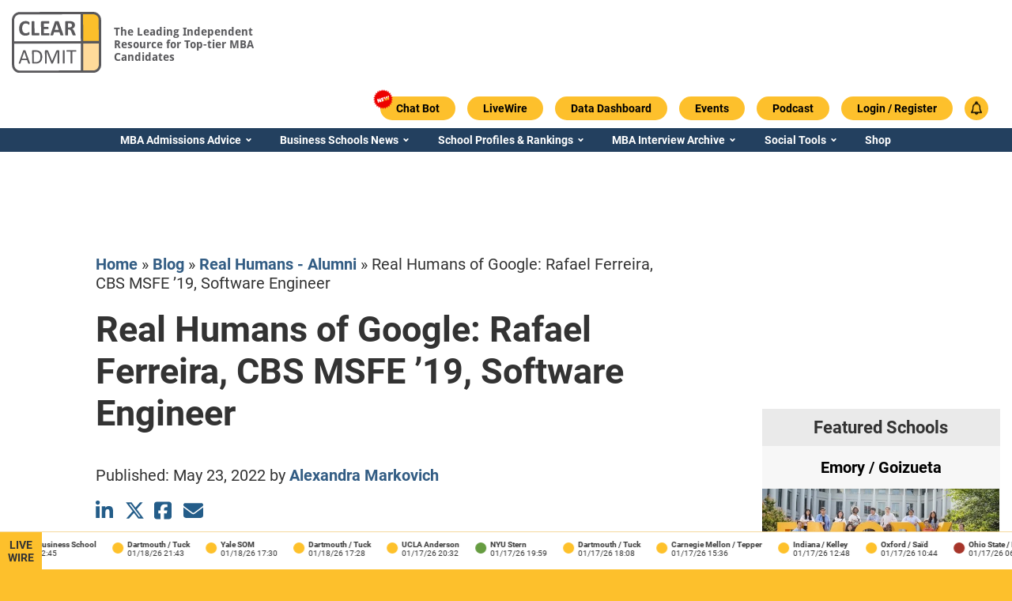

--- FILE ---
content_type: text/html; charset=UTF-8
request_url: https://www.clearadmit.com/2022/05/real-humans-of-google-rafael-ferreira-cbs-msfe-19-software-engineer/
body_size: 28589
content:
<!doctype html>
<html lang="en">
  <head>
    <!-- Custom Code in HTML Head -->
    
    <!-- END - Custom Code in HTML Head -->
    <script>
      var CLEARADMIT_SITE_AJAX_URL = 'https://www.clearadmit.com/wp-admin/admin-ajax.php';
    </script>
    <title>Real Humans of Google: Rafael Ferreira, CBS MSFE ’19, Software Engineer | Clear Admit</title>



<script type="text/javascript" charset="UTF-8" src="//geo.cookie-script.com/s/4732a1f8e4600565b881dc42c68d71ae.js?country=gb&region=eu"></script>
<script async src="https://securepubads.g.doubleclick.net/tag/js/gpt.js"></script>
<meta name="theme-color" content="#ffffff">
<meta http-equiv="Content-Type" content="text/html; charset=UTF-8"/>
<meta http-equiv="X-UA-Compatible" content="IE=edge">
<meta name="viewport" content="width=device-width, initial-scale=1.0">
<link rel="author" href="https://www.clearadmit.com/wp-content/themes/clearadmit-2023/humans.txt"/>
<link rel="pingback" href="https://www.clearadmit.com/xmlrpc.php"/>
<link rel="icon" type="image/png" href="https://www.clearadmit.com/wp-content/themes/clearadmit-2023/favicon.png">

<meta name='robots' content='index, follow, max-image-preview:large, max-snippet:-1, max-video-preview:-1' />

<!-- Google Tag Manager for WordPress by gtm4wp.com -->
<script data-cfasync="false" data-pagespeed-no-defer>
	var gtm4wp_datalayer_name = "dataLayer";
	var dataLayer = dataLayer || [];
	const gtm4wp_use_sku_instead = 0;
	const gtm4wp_currency = 'USD';
	const gtm4wp_product_per_impression = 10;
	const gtm4wp_clear_ecommerce = false;
	const gtm4wp_datalayer_max_timeout = 2000;
</script>
<!-- End Google Tag Manager for WordPress by gtm4wp.com -->
	<!-- This site is optimized with the Yoast SEO Premium plugin v26.5 (Yoast SEO v26.7) - https://yoast.com/wordpress/plugins/seo/ -->
	<meta name="description" content="In this Real Humans: Alumni, Rafael Ferreira talks about how his MFSE degree from Columbia Business School (CBS) helped him join Google." />
	<link rel="canonical" href="https://www.clearadmit.com/2022/05/real-humans-of-google-rafael-ferreira-cbs-msfe-19-software-engineer/" />
	<meta property="og:locale" content="en_US" />
	<meta property="og:type" content="article" />
	<meta property="og:title" content="Real Humans of Google: Rafael Ferreira, CBS MSFE ’19, Software Engineer" />
	<meta property="og:description" content="In this Real Humans: Alumni, Rafael Ferreira talks about how his MFSE degree from Columbia Business School (CBS) helped him join Google." />
	<meta property="og:url" content="https://www.clearadmit.com/2022/05/real-humans-of-google-rafael-ferreira-cbs-msfe-19-software-engineer/" />
	<meta property="og:site_name" content="Clear Admit" />
	<meta property="article:publisher" content="https://www.facebook.com/clearadmit/" />
	<meta property="article:published_time" content="2022-05-24T07:00:07+00:00" />
	<meta property="article:modified_time" content="2022-06-07T15:06:13+00:00" />
	<meta property="og:image" content="https://www.clearadmit.com/wp-content/uploads/2022/05/cbs-google-rafael-1024x335.png" />
	<meta property="og:image:width" content="1024" />
	<meta property="og:image:height" content="335" />
	<meta property="og:image:type" content="image/png" />
	<meta name="author" content="Alexandra Markovich" />
	<meta name="twitter:card" content="summary_large_image" />
	<meta name="twitter:creator" content="@clearadmit" />
	<meta name="twitter:site" content="@clearadmit" />
	<meta name="twitter:label1" content="Written by" />
	<meta name="twitter:data1" content="Alexandra Markovich" />
	<meta name="twitter:label2" content="Est. reading time" />
	<meta name="twitter:data2" content="5 minutes" />
	<script type="application/ld+json" class="yoast-schema-graph">{"@context":"https://schema.org","@graph":[{"@type":"NewsArticle","@id":"https://www.clearadmit.com/2022/05/real-humans-of-google-rafael-ferreira-cbs-msfe-19-software-engineer/#article","isPartOf":{"@id":"https://www.clearadmit.com/2022/05/real-humans-of-google-rafael-ferreira-cbs-msfe-19-software-engineer/"},"author":{"name":"Alexandra Markovich","@id":"https://www.clearadmit.com/#/schema/person/9086147f8f9ae15452503c7d0cd75496"},"headline":"Real Humans of Google: Rafael Ferreira, CBS MSFE ’19, Software Engineer","datePublished":"2022-05-24T07:00:07+00:00","dateModified":"2022-06-07T15:06:13+00:00","mainEntityOfPage":{"@id":"https://www.clearadmit.com/2022/05/real-humans-of-google-rafael-ferreira-cbs-msfe-19-software-engineer/"},"wordCount":862,"commentCount":0,"publisher":{"@id":"https://www.clearadmit.com/#organization"},"image":{"@id":"https://www.clearadmit.com/2022/05/real-humans-of-google-rafael-ferreira-cbs-msfe-19-software-engineer/#primaryimage"},"thumbnailUrl":"https://www.clearadmit.com/wp-content/uploads/2022/05/cbs-google-rafael.png","articleSection":["Real Humans - Alumni"],"inLanguage":"en-US","potentialAction":[{"@type":"CommentAction","name":"Comment","target":["https://www.clearadmit.com/2022/05/real-humans-of-google-rafael-ferreira-cbs-msfe-19-software-engineer/#respond"]}],"copyrightYear":"2022","copyrightHolder":{"@id":"https://www.clearadmit.com/#organization"}},{"@type":"WebPage","@id":"https://www.clearadmit.com/2022/05/real-humans-of-google-rafael-ferreira-cbs-msfe-19-software-engineer/","url":"https://www.clearadmit.com/2022/05/real-humans-of-google-rafael-ferreira-cbs-msfe-19-software-engineer/","name":"Real Humans of Google: Rafael Ferreira, CBS MSFE ’19, Software Engineer | Clear Admit","isPartOf":{"@id":"https://www.clearadmit.com/#website"},"primaryImageOfPage":{"@id":"https://www.clearadmit.com/2022/05/real-humans-of-google-rafael-ferreira-cbs-msfe-19-software-engineer/#primaryimage"},"image":{"@id":"https://www.clearadmit.com/2022/05/real-humans-of-google-rafael-ferreira-cbs-msfe-19-software-engineer/#primaryimage"},"thumbnailUrl":"https://www.clearadmit.com/wp-content/uploads/2022/05/cbs-google-rafael.png","datePublished":"2022-05-24T07:00:07+00:00","dateModified":"2022-06-07T15:06:13+00:00","description":"In this Real Humans: Alumni, Rafael Ferreira talks about how his MFSE degree from Columbia Business School (CBS) helped him join Google.","breadcrumb":{"@id":"https://www.clearadmit.com/2022/05/real-humans-of-google-rafael-ferreira-cbs-msfe-19-software-engineer/#breadcrumb"},"inLanguage":"en-US","potentialAction":[{"@type":"ReadAction","target":["https://www.clearadmit.com/2022/05/real-humans-of-google-rafael-ferreira-cbs-msfe-19-software-engineer/"]}]},{"@type":"ImageObject","inLanguage":"en-US","@id":"https://www.clearadmit.com/2022/05/real-humans-of-google-rafael-ferreira-cbs-msfe-19-software-engineer/#primaryimage","url":"https://www.clearadmit.com/wp-content/uploads/2022/05/cbs-google-rafael.png","contentUrl":"https://www.clearadmit.com/wp-content/uploads/2022/05/cbs-google-rafael.png","width":2400,"height":784,"caption":"cbs mfse"},{"@type":"BreadcrumbList","@id":"https://www.clearadmit.com/2022/05/real-humans-of-google-rafael-ferreira-cbs-msfe-19-software-engineer/#breadcrumb","itemListElement":[{"@type":"ListItem","position":1,"name":"Home","item":"https://www.clearadmit.com/"},{"@type":"ListItem","position":2,"name":"Blog","item":"https://www.clearadmit.com/blog/"},{"@type":"ListItem","position":3,"name":"Real Humans - Alumni","item":"https://www.clearadmit.com/category/real-humans-alumni/"},{"@type":"ListItem","position":4,"name":"Real Humans of Google: Rafael Ferreira, CBS MSFE ’19, Software Engineer"}]},{"@type":"WebSite","@id":"https://www.clearadmit.com/#website","url":"https://www.clearadmit.com/","name":"Clear Admit","description":"","publisher":{"@id":"https://www.clearadmit.com/#organization"},"potentialAction":[{"@type":"SearchAction","target":{"@type":"EntryPoint","urlTemplate":"https://www.clearadmit.com/?s={search_term_string}"},"query-input":{"@type":"PropertyValueSpecification","valueRequired":true,"valueName":"search_term_string"}}],"inLanguage":"en-US"},{"@type":"Organization","@id":"https://www.clearadmit.com/#organization","name":"Clear Admit, LLC","alternateName":"Clear Admit, LLC","url":"https://www.clearadmit.com/","logo":{"@type":"ImageObject","inLanguage":"en-US","@id":"https://www.clearadmit.com/#/schema/logo/image/","url":"https://www.clearadmit.com/wp-content/uploads/2023/07/ca-logo.png","contentUrl":"https://www.clearadmit.com/wp-content/uploads/2023/07/ca-logo.png","width":112,"height":76,"caption":"Clear Admit, LLC"},"image":{"@id":"https://www.clearadmit.com/#/schema/logo/image/"},"sameAs":["https://www.facebook.com/clearadmit/","https://x.com/clearadmit","https://www.instagram.com/clearadmit/","https://www.linkedin.com/company/clear-admit","https://www.youtube.com/channel/UCTU3OsuNoGKd0v-aRKX-u1w"],"description":"Clear Admit is a leading provider of MBA admissions advice and digital content. Founded by Wharton MBA graduates with extensive experience in business school admissions, Clear Admit has been cited by the Economist, Google, and leading industry associations like the Graduate Management Admissions Council (GMAC) as a superb resource for business school applicants.","email":"info@clearadmit.com","telephone":"2155682590","legalName":"Clear Admit, LLC","numberOfEmployees":{"@type":"QuantitativeValue","minValue":"1","maxValue":"10"}},{"@type":"Person","@id":"https://www.clearadmit.com/#/schema/person/9086147f8f9ae15452503c7d0cd75496","name":"Alexandra Markovich","image":{"@type":"ImageObject","inLanguage":"en-US","@id":"https://www.clearadmit.com/#/schema/person/image/","url":"https://www.clearadmit.com/wp-content/uploads/2021/01/Screen-Shot-2020-05-13-at-3.52.02-PM-96x96.png","contentUrl":"https://www.clearadmit.com/wp-content/uploads/2021/01/Screen-Shot-2020-05-13-at-3.52.02-PM-96x96.png","caption":"Alexandra Markovich"},"description":"Alexandra (Alex) Markovich was born and raised in Miami, Florida. She attended Florida State University (FSU), where she obtained a Bachelor’s Degree in English. After her time at FSU, she has continued to pursue learning more about the writing industry by enrolling herself in editing certificate programs provided by Poynter Institute and the University of Chicago. In her spare time, you can find Alex working out her local gym, perusing local book stores, taking her dogs to the local dog park, and soaking up the Miami sun!","url":"https://www.clearadmit.com/author/alexmarkovich/"}]}</script>
	<!-- / Yoast SEO Premium plugin. -->


<link rel='dns-prefetch' href='//js.hs-scripts.com' />
<link rel='dns-prefetch' href='//www.esyoh.com' />
<link rel="alternate" type="application/rss+xml" title="Clear Admit &raquo; Real Humans of Google: Rafael Ferreira, CBS MSFE ’19, Software Engineer Comments Feed" href="https://www.clearadmit.com/2022/05/real-humans-of-google-rafael-ferreira-cbs-msfe-19-software-engineer/feed/" />
<link rel="alternate" title="oEmbed (JSON)" type="application/json+oembed" href="https://www.clearadmit.com/wp-json/oembed/1.0/embed?url=https%3A%2F%2Fwww.clearadmit.com%2F2022%2F05%2Freal-humans-of-google-rafael-ferreira-cbs-msfe-19-software-engineer%2F" />
<link rel="alternate" title="oEmbed (XML)" type="text/xml+oembed" href="https://www.clearadmit.com/wp-json/oembed/1.0/embed?url=https%3A%2F%2Fwww.clearadmit.com%2F2022%2F05%2Freal-humans-of-google-rafael-ferreira-cbs-msfe-19-software-engineer%2F&#038;format=xml" />
		<style id="content-control-block-styles">
			@media (max-width: 640px) {
	.cc-hide-on-mobile {
		display: none !important;
	}
}
@media (min-width: 641px) and (max-width: 920px) {
	.cc-hide-on-tablet {
		display: none !important;
	}
}
@media (min-width: 921px) and (max-width: 1440px) {
	.cc-hide-on-desktop {
		display: none !important;
	}
}		</style>
		<style id='wp-img-auto-sizes-contain-inline-css' type='text/css'>
img:is([sizes=auto i],[sizes^="auto," i]){contain-intrinsic-size:3000px 1500px}
/*# sourceURL=wp-img-auto-sizes-contain-inline-css */
</style>
<style>.author-bio,.related-posts,.footer{content-visibility:auto;contain-intrinsic-size:1px 1000px;}</style>
<link rel='stylesheet' id='wp-block-library-css' href='https://www.clearadmit.com/wp-includes/css/dist/block-library/style.min.css?ver=6.9' type='text/css' media='all' />
<link rel='stylesheet' id='wc-blocks-style-css' href='https://www.clearadmit.com/wp-content/plugins/woocommerce/assets/client/blocks/wc-blocks.css?ver=wc-10.3.7' type='text/css' media='all' />
<style id='global-styles-inline-css' type='text/css'>
:root{--wp--preset--aspect-ratio--square: 1;--wp--preset--aspect-ratio--4-3: 4/3;--wp--preset--aspect-ratio--3-4: 3/4;--wp--preset--aspect-ratio--3-2: 3/2;--wp--preset--aspect-ratio--2-3: 2/3;--wp--preset--aspect-ratio--16-9: 16/9;--wp--preset--aspect-ratio--9-16: 9/16;--wp--preset--color--black: #000000;--wp--preset--color--cyan-bluish-gray: #abb8c3;--wp--preset--color--white: #ffffff;--wp--preset--color--pale-pink: #f78da7;--wp--preset--color--vivid-red: #cf2e2e;--wp--preset--color--luminous-vivid-orange: #ff6900;--wp--preset--color--luminous-vivid-amber: #fcb900;--wp--preset--color--light-green-cyan: #7bdcb5;--wp--preset--color--vivid-green-cyan: #00d084;--wp--preset--color--pale-cyan-blue: #8ed1fc;--wp--preset--color--vivid-cyan-blue: #0693e3;--wp--preset--color--vivid-purple: #9b51e0;--wp--preset--gradient--vivid-cyan-blue-to-vivid-purple: linear-gradient(135deg,rgb(6,147,227) 0%,rgb(155,81,224) 100%);--wp--preset--gradient--light-green-cyan-to-vivid-green-cyan: linear-gradient(135deg,rgb(122,220,180) 0%,rgb(0,208,130) 100%);--wp--preset--gradient--luminous-vivid-amber-to-luminous-vivid-orange: linear-gradient(135deg,rgb(252,185,0) 0%,rgb(255,105,0) 100%);--wp--preset--gradient--luminous-vivid-orange-to-vivid-red: linear-gradient(135deg,rgb(255,105,0) 0%,rgb(207,46,46) 100%);--wp--preset--gradient--very-light-gray-to-cyan-bluish-gray: linear-gradient(135deg,rgb(238,238,238) 0%,rgb(169,184,195) 100%);--wp--preset--gradient--cool-to-warm-spectrum: linear-gradient(135deg,rgb(74,234,220) 0%,rgb(151,120,209) 20%,rgb(207,42,186) 40%,rgb(238,44,130) 60%,rgb(251,105,98) 80%,rgb(254,248,76) 100%);--wp--preset--gradient--blush-light-purple: linear-gradient(135deg,rgb(255,206,236) 0%,rgb(152,150,240) 100%);--wp--preset--gradient--blush-bordeaux: linear-gradient(135deg,rgb(254,205,165) 0%,rgb(254,45,45) 50%,rgb(107,0,62) 100%);--wp--preset--gradient--luminous-dusk: linear-gradient(135deg,rgb(255,203,112) 0%,rgb(199,81,192) 50%,rgb(65,88,208) 100%);--wp--preset--gradient--pale-ocean: linear-gradient(135deg,rgb(255,245,203) 0%,rgb(182,227,212) 50%,rgb(51,167,181) 100%);--wp--preset--gradient--electric-grass: linear-gradient(135deg,rgb(202,248,128) 0%,rgb(113,206,126) 100%);--wp--preset--gradient--midnight: linear-gradient(135deg,rgb(2,3,129) 0%,rgb(40,116,252) 100%);--wp--preset--font-size--small: 13px;--wp--preset--font-size--medium: 20px;--wp--preset--font-size--large: 36px;--wp--preset--font-size--x-large: 42px;--wp--preset--spacing--20: 0.44rem;--wp--preset--spacing--30: 0.67rem;--wp--preset--spacing--40: 1rem;--wp--preset--spacing--50: 1.5rem;--wp--preset--spacing--60: 2.25rem;--wp--preset--spacing--70: 3.38rem;--wp--preset--spacing--80: 5.06rem;--wp--preset--shadow--natural: 6px 6px 9px rgba(0, 0, 0, 0.2);--wp--preset--shadow--deep: 12px 12px 50px rgba(0, 0, 0, 0.4);--wp--preset--shadow--sharp: 6px 6px 0px rgba(0, 0, 0, 0.2);--wp--preset--shadow--outlined: 6px 6px 0px -3px rgb(255, 255, 255), 6px 6px rgb(0, 0, 0);--wp--preset--shadow--crisp: 6px 6px 0px rgb(0, 0, 0);}:where(.is-layout-flex){gap: 0.5em;}:where(.is-layout-grid){gap: 0.5em;}body .is-layout-flex{display: flex;}.is-layout-flex{flex-wrap: wrap;align-items: center;}.is-layout-flex > :is(*, div){margin: 0;}body .is-layout-grid{display: grid;}.is-layout-grid > :is(*, div){margin: 0;}:where(.wp-block-columns.is-layout-flex){gap: 2em;}:where(.wp-block-columns.is-layout-grid){gap: 2em;}:where(.wp-block-post-template.is-layout-flex){gap: 1.25em;}:where(.wp-block-post-template.is-layout-grid){gap: 1.25em;}.has-black-color{color: var(--wp--preset--color--black) !important;}.has-cyan-bluish-gray-color{color: var(--wp--preset--color--cyan-bluish-gray) !important;}.has-white-color{color: var(--wp--preset--color--white) !important;}.has-pale-pink-color{color: var(--wp--preset--color--pale-pink) !important;}.has-vivid-red-color{color: var(--wp--preset--color--vivid-red) !important;}.has-luminous-vivid-orange-color{color: var(--wp--preset--color--luminous-vivid-orange) !important;}.has-luminous-vivid-amber-color{color: var(--wp--preset--color--luminous-vivid-amber) !important;}.has-light-green-cyan-color{color: var(--wp--preset--color--light-green-cyan) !important;}.has-vivid-green-cyan-color{color: var(--wp--preset--color--vivid-green-cyan) !important;}.has-pale-cyan-blue-color{color: var(--wp--preset--color--pale-cyan-blue) !important;}.has-vivid-cyan-blue-color{color: var(--wp--preset--color--vivid-cyan-blue) !important;}.has-vivid-purple-color{color: var(--wp--preset--color--vivid-purple) !important;}.has-black-background-color{background-color: var(--wp--preset--color--black) !important;}.has-cyan-bluish-gray-background-color{background-color: var(--wp--preset--color--cyan-bluish-gray) !important;}.has-white-background-color{background-color: var(--wp--preset--color--white) !important;}.has-pale-pink-background-color{background-color: var(--wp--preset--color--pale-pink) !important;}.has-vivid-red-background-color{background-color: var(--wp--preset--color--vivid-red) !important;}.has-luminous-vivid-orange-background-color{background-color: var(--wp--preset--color--luminous-vivid-orange) !important;}.has-luminous-vivid-amber-background-color{background-color: var(--wp--preset--color--luminous-vivid-amber) !important;}.has-light-green-cyan-background-color{background-color: var(--wp--preset--color--light-green-cyan) !important;}.has-vivid-green-cyan-background-color{background-color: var(--wp--preset--color--vivid-green-cyan) !important;}.has-pale-cyan-blue-background-color{background-color: var(--wp--preset--color--pale-cyan-blue) !important;}.has-vivid-cyan-blue-background-color{background-color: var(--wp--preset--color--vivid-cyan-blue) !important;}.has-vivid-purple-background-color{background-color: var(--wp--preset--color--vivid-purple) !important;}.has-black-border-color{border-color: var(--wp--preset--color--black) !important;}.has-cyan-bluish-gray-border-color{border-color: var(--wp--preset--color--cyan-bluish-gray) !important;}.has-white-border-color{border-color: var(--wp--preset--color--white) !important;}.has-pale-pink-border-color{border-color: var(--wp--preset--color--pale-pink) !important;}.has-vivid-red-border-color{border-color: var(--wp--preset--color--vivid-red) !important;}.has-luminous-vivid-orange-border-color{border-color: var(--wp--preset--color--luminous-vivid-orange) !important;}.has-luminous-vivid-amber-border-color{border-color: var(--wp--preset--color--luminous-vivid-amber) !important;}.has-light-green-cyan-border-color{border-color: var(--wp--preset--color--light-green-cyan) !important;}.has-vivid-green-cyan-border-color{border-color: var(--wp--preset--color--vivid-green-cyan) !important;}.has-pale-cyan-blue-border-color{border-color: var(--wp--preset--color--pale-cyan-blue) !important;}.has-vivid-cyan-blue-border-color{border-color: var(--wp--preset--color--vivid-cyan-blue) !important;}.has-vivid-purple-border-color{border-color: var(--wp--preset--color--vivid-purple) !important;}.has-vivid-cyan-blue-to-vivid-purple-gradient-background{background: var(--wp--preset--gradient--vivid-cyan-blue-to-vivid-purple) !important;}.has-light-green-cyan-to-vivid-green-cyan-gradient-background{background: var(--wp--preset--gradient--light-green-cyan-to-vivid-green-cyan) !important;}.has-luminous-vivid-amber-to-luminous-vivid-orange-gradient-background{background: var(--wp--preset--gradient--luminous-vivid-amber-to-luminous-vivid-orange) !important;}.has-luminous-vivid-orange-to-vivid-red-gradient-background{background: var(--wp--preset--gradient--luminous-vivid-orange-to-vivid-red) !important;}.has-very-light-gray-to-cyan-bluish-gray-gradient-background{background: var(--wp--preset--gradient--very-light-gray-to-cyan-bluish-gray) !important;}.has-cool-to-warm-spectrum-gradient-background{background: var(--wp--preset--gradient--cool-to-warm-spectrum) !important;}.has-blush-light-purple-gradient-background{background: var(--wp--preset--gradient--blush-light-purple) !important;}.has-blush-bordeaux-gradient-background{background: var(--wp--preset--gradient--blush-bordeaux) !important;}.has-luminous-dusk-gradient-background{background: var(--wp--preset--gradient--luminous-dusk) !important;}.has-pale-ocean-gradient-background{background: var(--wp--preset--gradient--pale-ocean) !important;}.has-electric-grass-gradient-background{background: var(--wp--preset--gradient--electric-grass) !important;}.has-midnight-gradient-background{background: var(--wp--preset--gradient--midnight) !important;}.has-small-font-size{font-size: var(--wp--preset--font-size--small) !important;}.has-medium-font-size{font-size: var(--wp--preset--font-size--medium) !important;}.has-large-font-size{font-size: var(--wp--preset--font-size--large) !important;}.has-x-large-font-size{font-size: var(--wp--preset--font-size--x-large) !important;}
/*# sourceURL=global-styles-inline-css */
</style>

<style id='classic-theme-styles-inline-css' type='text/css'>
/*! This file is auto-generated */
.wp-block-button__link{color:#fff;background-color:#32373c;border-radius:9999px;box-shadow:none;text-decoration:none;padding:calc(.667em + 2px) calc(1.333em + 2px);font-size:1.125em}.wp-block-file__button{background:#32373c;color:#fff;text-decoration:none}
/*# sourceURL=/wp-includes/css/classic-themes.min.css */
</style>
<link rel='stylesheet' id='content-control-block-styles-css' href='https://www.clearadmit.com/wp-content/plugins/content-control/dist/style-block-editor.css?ver=2.6.5' type='text/css' media='all' />
<link rel='stylesheet' id='stcr-style-css' href='https://www.clearadmit.com/wp-content/plugins/subscribe-to-comments-reloaded/includes/css/stcr-style.css?ver=6.9' type='text/css' media='all' />
<link rel='stylesheet' id='woocommerce-layout-css' href='https://www.clearadmit.com/wp-content/plugins/woocommerce/assets/css/woocommerce-layout.css?ver=10.3.7' type='text/css' media='all' />
<link rel='stylesheet' id='woocommerce-smallscreen-css' href='https://www.clearadmit.com/wp-content/plugins/woocommerce/assets/css/woocommerce-smallscreen.css?ver=10.3.7' type='text/css' media='only screen and (max-width: 768px)' />
<link rel='stylesheet' id='woocommerce-general-css' href='https://www.clearadmit.com/wp-content/plugins/woocommerce/assets/css/woocommerce.css?ver=10.3.7' type='text/css' media='all' />
<style id='woocommerce-inline-inline-css' type='text/css'>
.woocommerce form .form-row .required { visibility: visible; }
/*# sourceURL=woocommerce-inline-inline-css */
</style>
<link rel='stylesheet' id='brands-styles-css' href='https://www.clearadmit.com/wp-content/plugins/woocommerce/assets/css/brands.css?ver=10.3.7' type='text/css' media='all' />
<link rel='stylesheet' id='theme-css' href='https://www.clearadmit.com/wp-content/themes/clearadmit-2023/css/frontend/theme.min.css?v=1767107016&#038;ver=1.5' type='text/css' media='all' />
<link rel='stylesheet' id='style-css' href='https://www.clearadmit.com/wp-content/themes/clearadmit-2023/style.css?v=1722270543&#038;ver=1.5' type='text/css' media='all' />
<link rel='stylesheet' id='grid-system-css' href='https://www.clearadmit.com/wp-content/themes/clearadmit-2023/css/grid-system/grid-system.min.css?v=1756719445&#038;ver=1.5' type='text/css' media='all' />
<link rel='stylesheet' id='esyoh-widget-css-css' href='https://www.esyoh.com/clients/css/?ver=3.0.0&#038;d=clearadmit.com&#038;sd=https%3A%2F%2Fwww.esyoh.com' type='text/css' media='all' />
<script type="text/javascript" src="https://www.clearadmit.com/wp-includes/js/jquery/jquery.min.js?ver=3.7.1" id="jquery-core-js"></script>
<script type="text/javascript" src="https://www.clearadmit.com/wp-includes/js/jquery/jquery-migrate.min.js?ver=3.4.1" id="jquery-migrate-js"></script>
<script type="text/javascript" src="https://www.clearadmit.com/wp-content/plugins/woocommerce/assets/js/jquery-blockui/jquery.blockUI.min.js?ver=2.7.0-wc.10.3.7" id="wc-jquery-blockui-js" defer="defer" data-wp-strategy="defer"></script>
<script type="text/javascript" id="wc-add-to-cart-js-extra">
/* <![CDATA[ */
var wc_add_to_cart_params = {"ajax_url":"/wp-admin/admin-ajax.php","wc_ajax_url":"/?wc-ajax=%%endpoint%%","i18n_view_cart":"View cart","cart_url":"https://www.clearadmit.com/cart/","is_cart":"","cart_redirect_after_add":"yes"};
//# sourceURL=wc-add-to-cart-js-extra
/* ]]> */
</script>
<script type="text/javascript" src="https://www.clearadmit.com/wp-content/plugins/woocommerce/assets/js/frontend/add-to-cart.min.js?ver=10.3.7" id="wc-add-to-cart-js" defer="defer" data-wp-strategy="defer"></script>
<script type="text/javascript" src="https://www.clearadmit.com/wp-content/plugins/woocommerce/assets/js/js-cookie/js.cookie.min.js?ver=2.1.4-wc.10.3.7" id="wc-js-cookie-js" defer="defer" data-wp-strategy="defer"></script>
<script type="text/javascript" id="woocommerce-js-extra">
/* <![CDATA[ */
var woocommerce_params = {"ajax_url":"/wp-admin/admin-ajax.php","wc_ajax_url":"/?wc-ajax=%%endpoint%%","i18n_password_show":"Show password","i18n_password_hide":"Hide password"};
//# sourceURL=woocommerce-js-extra
/* ]]> */
</script>
<script type="text/javascript" src="https://www.clearadmit.com/wp-content/plugins/woocommerce/assets/js/frontend/woocommerce.min.js?ver=10.3.7" id="woocommerce-js" defer="defer" data-wp-strategy="defer"></script>
<script type="text/javascript" id="theme_main_script-js-extra">
/* <![CDATA[ */
var ajax_obj = {"ajaxurl":"https://www.clearadmit.com/wp-admin/admin-ajax.php"};
//# sourceURL=theme_main_script-js-extra
/* ]]> */
</script>
<script type="text/javascript" src="https://www.clearadmit.com/wp-content/themes/clearadmit-2023/js/theme.min.js?v=1767117108&amp;ver=1" id="theme_main_script-js"></script>
<script defer type="text/javascript" src="https://www.esyoh.com/clients/js/widget.js?ver=1.0.0&amp;d=clearadmit.com&amp;sd=https%3A%2F%2Fwww.esyoh.com" id="esyoh-widget-js-js"></script>
<link rel="EditURI" type="application/rsd+xml" title="RSD" href="https://www.clearadmit.com/xmlrpc.php?rsd" />
<link rel='shortlink' href='https://www.clearadmit.com/?p=613437' />
			<!-- DO NOT COPY THIS SNIPPET! Start of Page Analytics Tracking for HubSpot WordPress plugin v11.3.37-->
			<script class="hsq-set-content-id" data-content-id="blog-post">
				var _hsq = _hsq || [];
				_hsq.push(["setContentType", "blog-post"]);
			</script>
			<!-- DO NOT COPY THIS SNIPPET! End of Page Analytics Tracking for HubSpot WordPress plugin -->
			
<link rel="alternate" type="application/rss+xml" title="Podcast RSS feed" href="https://www.clearadmit.com/feed/podcast" />

<script>var sacpro = {"form_id":"0","chat_id":"1","prefixed_id":"sacpro-0","chat_order":"asc","field_order":"false","user_name":"nick_name","user_url":"disable_url","logged_in":"false","disable_scroll":"false","name_regex":"[^A-Za-z0-9-_@+. ]","cookie_expire":"34560000","recaptcha_enable":"false","recaptcha_public":"","recaptcha_response":"","ajax_url":"https://www.clearadmit.com/wp-admin/admin-ajax.php","nonce_process":"a4924eebce","nonce_refresh":"86105134a7","nonce_online":"c9b24ada20","count":"1","cycle":"0","interval_default":"1500","interval_current":"1500","ajax_receive":"","ajax_send":"","chat_theme":"disable","notif_title":"New chat message","notif_icon":"https://www.clearadmit.com/wp-content/plugins/simple-ajax-chat-pro/img/sacpro-icon-400.png","notif_url":"false","notif_disable":"false","emoji_picker":"","emoji_list":['&#x1F642;', '&#x1F641;', '&#x1f600;', '&#x1f601;', '&#x1f602;', '&#x1f603;', '&#x1f604;', '&#x1f605;', '&#x1f606;', '&#x1f607;', '&#x1f608;', '&#x1f609;', '&#x1f60a;', '&#x1f60b;', '&#x1f60c;', '&#x1f60d;', '&#x1f60e;', '&#x1f60f;', '&#x1f610;', '&#x1f611;', '&#x1f612;', '&#x1f613;', '&#x1f614;', '&#x1f615;', '&#x1f616;', '&#x1f617;', '&#x1f618;', '&#x1f619;', '&#x1f61a;', '&#x1f61b;', '&#x1f61c;', '&#x1f61d;', '&#x1f61e;', '&#x1f61f;', '&#x1f620;', '&#x1f621;', '&#x1f622;', '&#x1f623;', '&#x1f624;', '&#x1f625;', '&#x1f626;', '&#x1f627;', '&#x1f628;', '&#x1f629;', '&#x1f62a;', '&#x1f62b;', '&#x1f62c;', '&#x1f62d;', '&#x1f62e;', '&#x1f62f;', '&#x1f630;', '&#x1f631;', '&#x1f632;', '&#x1f633;', '&#x1f634;', '&#x1f635;', '&#x1f636;', '&#x1f637;', '&#x1f638;', '&#x1f639;', '&#x1f63a;', '&#x1f63b;', '&#x1f63c;', '&#x1f63d;', '&#x1f63e;', '&#x1f63f;', '&#x1f640;', '&#x1f643;', '&#x1f4a9;', '&#x1f644;', '&#x1F44C;', '&#x1F44D;', '&#x1F44E;', '&#x1F648;', '&#x1F649;', '&#x1F64A;', '&#x231A;', '&#x231B;', '&#x23F3;', '&#x23F0;', '&#x26A1;', '&#x1F525;', '&#x1F4A5;']};</script>
<!-- Google Tag Manager for WordPress by gtm4wp.com -->
<!-- GTM Container placement set to automatic -->
<script data-cfasync="false" data-pagespeed-no-defer>
	var dataLayer_content = {"visitorLoginState":"logged-out","pagePostType":"post","pagePostType2":"single-post","pageCategory":["real-humans-alumni"],"pagePostDate":"May 24, 2022","pagePostDateYear":2022,"pagePostDateMonth":5,"pagePostDateDay":24,"pagePostDateDayName":"Tuesday","pagePostDateHour":3,"pagePostDateMinute":0,"pagePostDateIso":"2022-05-24T03:00:07-04:00","pagePostDateUnix":1653361207};
	dataLayer.push( dataLayer_content );
</script>
<script data-cfasync="false" data-pagespeed-no-defer>
(function(w,d,s,l,i){w[l]=w[l]||[];w[l].push({'gtm.start':
new Date().getTime(),event:'gtm.js'});var f=d.getElementsByTagName(s)[0],
j=d.createElement(s),dl=l!='dataLayer'?'&l='+l:'';j.async=true;j.src=
'//www.googletagmanager.com/gtm.js?id='+i+dl;f.parentNode.insertBefore(j,f);
})(window,document,'script','dataLayer','GTM-5S7NR8');
</script>
<!-- End Google Tag Manager for WordPress by gtm4wp.com -->	<noscript><style>.woocommerce-product-gallery{ opacity: 1 !important; }</style></noscript>
	<meta name="generator" content="Elementor 3.32.5; features: additional_custom_breakpoints; settings: css_print_method-external, google_font-disabled, font_display-swap">
			<style>
				.e-con.e-parent:nth-of-type(n+4):not(.e-lazyloaded):not(.e-no-lazyload),
				.e-con.e-parent:nth-of-type(n+4):not(.e-lazyloaded):not(.e-no-lazyload) * {
					background-image: none !important;
				}
				@media screen and (max-height: 1024px) {
					.e-con.e-parent:nth-of-type(n+3):not(.e-lazyloaded):not(.e-no-lazyload),
					.e-con.e-parent:nth-of-type(n+3):not(.e-lazyloaded):not(.e-no-lazyload) * {
						background-image: none !important;
					}
				}
				@media screen and (max-height: 640px) {
					.e-con.e-parent:nth-of-type(n+2):not(.e-lazyloaded):not(.e-no-lazyload),
					.e-con.e-parent:nth-of-type(n+2):not(.e-lazyloaded):not(.e-no-lazyload) * {
						background-image: none !important;
					}
				}
			</style>
			<script>(()=>{var o=[],i={};["on","off","toggle","show"].forEach((l=>{i[l]=function(){o.push([l,arguments])}})),window.Boxzilla=i,window.boxzilla_queue=o})();</script>

<script>
  var school_targeting = '';
  var global_user_email = '';

    school_targeting = 'columbia'  
  var themeLink = 'https://www.clearadmit.com/wp-content/themes/clearadmit-2023';
  var adSizeMapping = {
    'banner': [
      {browser: [1240, 0], ad_sizes: [728, 90]},
      {browser: [768, 0], ad_sizes: [728, 90]},
      {browser: [570, 0], ad_sizes: [468, 60]},
      {browser: [0, 0], ad_sizes: [320, 50]}
    ],
    'content-area-banner': [
      {browser: [1240, 0], ad_sizes: [728, 90]},
      {browser: [1024, 0], ad_sizes: [468, 60]},
      {browser: [768, 0], ad_sizes: [468, 60]},
      {browser: [570, 0], ad_sizes: [468, 60]},
      {browser: [0, 0], ad_sizes: [320, 50]}
    ],
    'between': [
      {browser: [1240, 0], ad_sizes: [728, 90]},
      {browser: [1024, 0], ad_sizes: [468, 60]},
      {browser: [768, 0], ad_sizes: [468, 60]},
      {browser: [0, 0], ad_sizes: [300, 250]}
    ],
    'between-homepage': [
      {browser: [1240, 0], ad_sizes: [728, 90]},
      {browser: [768, 0], ad_sizes: [468, 60]},
      {browser: [0, 0], ad_sizes: [300, 250]}
    ],
    'sidebar': [
      {browser: [1240, 0], ad_sizes: [300, 250]},
      {browser: [768, 0], ad_sizes: [300, 250]},
      {browser: [0, 0], ad_sizes: [300, 250]}
    ],
    'skyscraper': [
      {browser: [768, 0], ad_sizes: [300, 600]},
      {browser: [0, 0], ad_sizes: [300, 250]}
    ],
  }

</script>  <link rel='stylesheet' id='wc-stripe-blocks-checkout-style-css' href='https://www.clearadmit.com/wp-content/plugins/woocommerce-gateway-stripe/build/upe-blocks.css?ver=cd8a631b1218abad291e' type='text/css' media='all' />
</head>
  <body class="wp-singular post-template-default single single-post postid-613437 single-format-standard wp-theme-clearadmit-2023 theme-clearadmit-2023 woocommerce-no-js elementor-default" data-post-id="613437">
    <!-- Custom Code in HTML Body -->
    
    <!-- END - Custom Code in HTML Body -->

    <section id="page-content">

      
      

      <header class="header pe">
  <div class="header-ow pe-ow">
    <a class="chatbot-clearadmit-link" href="/ask-clear-admit/"></a>
    <div class="header-iw pe-iw">
      <div class="logo-and-headline-and-mobile-menu-open-icon">
        <div class="logo-and-headline">
          <a href="https://www.clearadmit.com">
            <img class="header-logo" src="https://www.clearadmit.com/wp-content/uploads/ca-logo.svg" srcset="" alt="">
          </a>
          <div class="header-headline">The Leading Independent <br>Resource for Top-tier MBA <br>Candidates</div>
        </div>
        
<div id="header-top-banner" class="header-top-banner dfp-ad-space" data-adunit="ca-top-banner" data-size-mapping="banner"></div>        <div class="notifications-link-and-mobile-menu-open-icon">
          <a class="notifications-link-bell" href="/notifications/"></a>
          <div class="mobile-menu-open-icon">
            <img data-lazyloaded="1" src="[data-uri]" data-src="https://www.clearadmit.com/wp-content/uploads/2023/03/mobile-menu-open-icon.svg"><noscript><img src="https://www.clearadmit.com/wp-content/uploads/2023/03/mobile-menu-open-icon.svg"></noscript>
          </div>
        </div>
      </div>
    </div>
  </div>

  <div class="main-menu-mobile">
  <div class="mobile-menu-close-icon">
    <img data-lazyloaded="1" src="[data-uri]" data-src="https://www.clearadmit.com/wp-content/uploads/2023/05/close-mobile-menu.svg"><noscript><img src="https://www.clearadmit.com/wp-content/uploads/2023/05/close-mobile-menu.svg"></noscript>
  </div>
  <div class="main-menu-mobile-ow">
    <div class="main-menu-mobile-iw">
      <div class="main-menu-buttons">
          <div class="menu-items">
    <div class="menu-items-ow">
      <ul class="menu-items-iw">
        <li class="buffer menu-item-li"></li>
                  <li class="menu-item-li new menu-item menu-item-type-custom menu-item-object-custom menu-item-840515">
            <a class="menu-item-a"
               target="_self" href="/ask-clear-admit/" >
                              <span class="link-title">Chat Bot</span>
                          </a>
                      </li>
                  <li class="menu-item-li menu-item menu-item-type-custom menu-item-object-custom menu-item-800656">
            <a class="menu-item-a"
               target="_self" href="/livewire/" >
                              <span class="link-title">LiveWire</span>
                          </a>
                      </li>
                  <li class="menu-item-li blue menu-item menu-item-type-custom menu-item-object-custom menu-item-801033">
            <a class="menu-item-a"
               target="_self" href="/livewire-data-dashboard/" >
                              <span class="link-title">Data Dashboard</span>
                          </a>
                      </li>
                  <li class="menu-item-li menu-item menu-item-type-taxonomy menu-item-object-category menu-item-803586">
            <a class="menu-item-a"
               target="_self" href="https://www.clearadmit.com/category/news/events/" >
                              <span class="link-title">Events</span>
                          </a>
                      </li>
                  <li class="menu-item-li menu-item menu-item-type-custom menu-item-object-custom menu-item-829304">
            <a class="menu-item-a"
               target="_self" href="https://www.clearadmit.com/category/advice/mba-podcast/" >
                              <span class="link-title">Podcast</span>
                          </a>
                      </li>
                  <li class="menu-item-li menu-item menu-item-type-custom menu-item-object-custom menu-item-801039">
            <a class="menu-item-a"
               target="_self" href="/my-account/" >
                              <span class="link-title">Login / Register</span>
                          </a>
                      </li>
                  <li class="menu-item-li notifications menu-item menu-item-type-custom menu-item-object-custom menu-item-810757">
            <a class="menu-item-a"
               target="_self" href="/notifications/" >
                              <span class="link-title">Notifications</span>
                          </a>
                      </li>
                <li class="buffer menu-item-li"></li>
      </ul>
    </div>
  </div>
      </div>
      <div class="main-menu-links">
          <div class="menu-items">
    <div class="menu-items-ow">
      <ul class="menu-items-iw">
        <li class="buffer menu-item-li"></li>
                  <li class="menu-item-li menu-item menu-item-type-custom menu-item-object-custom menu-item-has-children menu-item-800650">
            <a class="menu-item-a"
               target="_self"  >
                              <span class="link-title">MBA Admissions Advice</span>
                          </a>
              <div class="menu-items">
    <div class="menu-items-ow">
      <ul class="menu-items-iw">
        <li class="buffer menu-item-li"></li>
                  <li class="menu-item-li menu-item menu-item-type-custom menu-item-object-custom menu-item-800975">
            <a class="menu-item-a"
               target="_self" href="/mba-admissions/" >
                              <span class="link-title">Getting into Business School</span>
                          </a>
                      </li>
                  <li class="menu-item-li menu-item menu-item-type-custom menu-item-object-custom menu-item-800938">
            <a class="menu-item-a"
               target="_self" href="/mba-admissions-tips/" >
                              <span class="link-title">Admissions Tips</span>
                          </a>
                      </li>
                  <li class="menu-item-li menu-item menu-item-type-post_type menu-item-object-page menu-item-829055">
            <a class="menu-item-a"
               target="_self" href="https://www.clearadmit.com/admissions-academy-episodes/" >
                              <span class="link-title">Admissions Academy Videos</span>
                          </a>
                      </li>
                  <li class="menu-item-li menu-item menu-item-type-custom menu-item-object-custom menu-item-800939">
            <a class="menu-item-a"
               target="_self" href="/mba-application-deadlines/" >
                              <span class="link-title">Application Deadlines</span>
                          </a>
                      </li>
                  <li class="menu-item-li menu-item menu-item-type-custom menu-item-object-custom menu-item-800940">
            <a class="menu-item-a"
               target="_self" href="/mba-admissions-essay-topics-analyses/" >
                              <span class="link-title">Essay Topic Analysis</span>
                          </a>
                      </li>
                  <li class="menu-item-li menu-item menu-item-type-custom menu-item-object-custom menu-item-800962">
            <a class="menu-item-a"
               target="_self" href="/mba-admissions-recommendation-questions/" >
                              <span class="link-title">Recommendation Questions</span>
                          </a>
                      </li>
                  <li class="menu-item-li menu-item menu-item-type-custom menu-item-object-custom menu-item-801333">
            <a class="menu-item-a"
               target="_self" href="/category/advice/mba-podcast/" >
                              <span class="link-title">MBA Admissions Podcast</span>
                          </a>
                      </li>
                  <li class="menu-item-li menu-item menu-item-type-post_type menu-item-object-page menu-item-845680">
            <a class="menu-item-a"
               target="_self" href="https://www.clearadmit.com/mba-admissions-consulting-from-leland/" >
                              <span class="link-title">MBA Admissions Consulting from Leland</span>
                          </a>
                      </li>
                  <li class="menu-item-li menu-item menu-item-type-post_type menu-item-object-page menu-item-845821">
            <a class="menu-item-a"
               target="_self" href="https://www.clearadmit.com/gmat-gre-test-prep-from-leland/" >
                              <span class="link-title">GMAT/GRE Test Prep from Leland</span>
                          </a>
                      </li>
                  <li class="menu-item-li menu-item menu-item-type-post_type menu-item-object-page menu-item-845820">
            <a class="menu-item-a"
               target="_self" href="https://www.clearadmit.com/career-development-coaching-leland/" >
                              <span class="link-title">Career Development Coaching from Leland</span>
                          </a>
                      </li>
                  <li class="menu-item-li menu-item menu-item-type-post_type menu-item-object-page menu-item-825066">
            <a class="menu-item-a"
               target="_self" href="https://www.clearadmit.com/wes-credential-evaluation/" >
                              <span class="link-title">WES Credential Evaluation</span>
                          </a>
                      </li>
                  <li class="menu-item-li menu-item menu-item-type-custom menu-item-object-custom menu-item-800963">
            <a class="menu-item-a"
               target="_self" href="/juno/" >
                              <span class="link-title">Financial Aid & Scholarships & Juno</span>
                          </a>
                      </li>
                <li class="buffer menu-item-li"></li>
      </ul>
    </div>
  </div>
          </li>
                  <li class="menu-item-li menu-item menu-item-type-custom menu-item-object-custom menu-item-has-children menu-item-800651">
            <a class="menu-item-a"
               target="_self"  >
                              <span class="link-title">Business Schools News</span>
                          </a>
              <div class="menu-items">
    <div class="menu-items-ow">
      <ul class="menu-items-iw">
        <li class="buffer menu-item-li"></li>
                  <li class="menu-item-li menu-item menu-item-type-custom menu-item-object-custom menu-item-800967">
            <a class="menu-item-a"
               target="_self" href="/blog/" >
                              <span class="link-title">MBA News</span>
                          </a>
                      </li>
                  <li class="menu-item-li menu-item menu-item-type-custom menu-item-object-custom menu-item-800968">
            <a class="menu-item-a"
               target="_self" href="/category/admissions-director-qa/" >
                              <span class="link-title">Admissions Director QA</span>
                          </a>
                      </li>
                  <li class="menu-item-li menu-item menu-item-type-custom menu-item-object-custom menu-item-800977">
            <a class="menu-item-a"
               target="_self" href="/category/news/mba-news/class-profile/" >
                              <span class="link-title">MBA Class Profiles</span>
                          </a>
                      </li>
                  <li class="menu-item-li menu-item menu-item-type-custom menu-item-object-custom menu-item-800971">
            <a class="menu-item-a"
               target="_self" href="/category/real-humans-of-mba-students/" >
                              <span class="link-title">Real Humans: MBA Students</span>
                          </a>
                      </li>
                  <li class="menu-item-li menu-item menu-item-type-custom menu-item-object-custom menu-item-800972">
            <a class="menu-item-a"
               target="_self" href="/real-humans-alumni/" >
                              <span class="link-title">Real Humans: Alumni</span>
                          </a>
                      </li>
                  <li class="menu-item-li menu-item menu-item-type-custom menu-item-object-custom menu-item-800974">
            <a class="menu-item-a"
               target="_self" href="/category/weekly-columns/fridays-from-the-frontline/" >
                              <span class="link-title">Fridays From the Frontline</span>
                          </a>
                      </li>
                  <li class="menu-item-li menu-item menu-item-type-custom menu-item-object-custom menu-item-800976">
            <a class="menu-item-a"
               target="_self" href="/introduction-to-top-mba-career-placement-outcomes-series/" >
                              <span class="link-title">MBA Career Placement Outcomes</span>
                          </a>
                      </li>
                <li class="buffer menu-item-li"></li>
      </ul>
    </div>
  </div>
          </li>
                  <li class="menu-item-li menu-item menu-item-type-custom menu-item-object-custom menu-item-has-children menu-item-800652">
            <a class="menu-item-a"
               target="_self"  >
                              <span class="link-title">School Profiles & Rankings</span>
                          </a>
              <div class="menu-items">
    <div class="menu-items-ow">
      <ul class="menu-items-iw">
        <li class="buffer menu-item-li"></li>
                  <li class="menu-item-li menu-item menu-item-type-custom menu-item-object-custom menu-item-800978">
            <a class="menu-item-a"
               target="_self" href="/school/" >
                              <span class="link-title">Full-Time MBA Program Profiles</span>
                          </a>
                      </li>
                  <li class="menu-item-li menu-item menu-item-type-custom menu-item-object-custom menu-item-829992">
            <a class="menu-item-a"
               target="_self" href="https://www.clearadmit.com/programs/online-mba/" >
                              <span class="link-title">Online MBA Program Profiles</span>
                          </a>
                      </li>
                  <li class="menu-item-li menu-item menu-item-type-custom menu-item-object-custom menu-item-830389">
            <a class="menu-item-a"
               target="_self" href="https://www.clearadmit.com/programs/masters-in-management/" >
                              <span class="link-title">Masters in Management (MiM) Program Profiles</span>
                          </a>
                      </li>
                  <li class="menu-item-li menu-item menu-item-type-custom menu-item-object-custom menu-item-835151">
            <a class="menu-item-a"
               target="_self" href="https://www.clearadmit.com/programs/executive-masters/" >
                              <span class="link-title">Executive Masters Program Profiles</span>
                          </a>
                      </li>
                  <li class="menu-item-li menu-item menu-item-type-custom menu-item-object-custom menu-item-800979">
            <a class="menu-item-a"
               target="_self" href="/best-business-schools/" >
                              <span class="link-title">Best Business Schools by Industry</span>
                          </a>
                      </li>
                  <li class="menu-item-li menu-item menu-item-type-custom menu-item-object-custom menu-item-800980">
            <a class="menu-item-a"
               target="_self" href="/mba-rankings/" >
                              <span class="link-title">MBA Rankings</span>
                          </a>
                      </li>
                  <li class="menu-item-li menu-item menu-item-type-custom menu-item-object-custom menu-item-800981">
            <a class="menu-item-a"
               target="_self" href="/mba-admissions-tips/top-deferred-enrollment-mba-programs/" >
                              <span class="link-title">Top Deferred Enrollment MBA Programs</span>
                          </a>
                      </li>
                  <li class="menu-item-li menu-item menu-item-type-post_type menu-item-object-page menu-item-807110">
            <a class="menu-item-a"
               target="_self" href="https://www.clearadmit.com/top-masters-in-management-programs-in-the-u-s/" >
                              <span class="link-title">Top Masters in Management Programs in the U.S.</span>
                          </a>
                      </li>
                  <li class="menu-item-li menu-item menu-item-type-post_type menu-item-object-page menu-item-828299">
            <a class="menu-item-a"
               target="_self" href="https://www.clearadmit.com/mba-programs-that-dont-require-gmat-gre-or-ea-test-scores/" >
                              <span class="link-title">Top US MBA Programs that don't require GMAT or GRE</span>
                          </a>
                      </li>
                  <li class="menu-item-li menu-item menu-item-type-custom menu-item-object-custom menu-item-800982">
            <a class="menu-item-a"
               target="_self" href="/real-numbers-of-mba-admissions/" >
                              <span class="link-title">Real Numbers of MBA Admissions</span>
                          </a>
                      </li>
                <li class="buffer menu-item-li"></li>
      </ul>
    </div>
  </div>
          </li>
                  <li class="menu-item-li menu-item menu-item-type-custom menu-item-object-custom menu-item-has-children menu-item-800653">
            <a class="menu-item-a"
               target="_self"  >
                              <span class="link-title">MBA Interview Archive</span>
                          </a>
              <div class="menu-items">
    <div class="menu-items-ow">
      <ul class="menu-items-iw">
        <li class="buffer menu-item-li"></li>
                  <li class="menu-item-li menu-item menu-item-type-custom menu-item-object-custom menu-item-800983">
            <a class="menu-item-a"
               target="_self" href="/interview-reports/" >
                              <span class="link-title">Interview Reports by School</span>
                          </a>
                      </li>
                  <li class="menu-item-li menu-item menu-item-type-custom menu-item-object-custom menu-item-800984">
            <a class="menu-item-a"
               target="_self" href="/advice/interviews/" >
                              <span class="link-title">Interview Tips</span>
                          </a>
                      </li>
                <li class="buffer menu-item-li"></li>
      </ul>
    </div>
  </div>
          </li>
                  <li class="menu-item-li submenu-to-left menu-item menu-item-type-custom menu-item-object-custom menu-item-has-children menu-item-800654">
            <a class="menu-item-a"
               target="_self"  >
                              <span class="link-title">Social Tools</span>
                          </a>
              <div class="menu-items">
    <div class="menu-items-ow">
      <ul class="menu-items-iw">
        <li class="buffer menu-item-li"></li>
                  <li class="menu-item-li menu-item menu-item-type-custom menu-item-object-custom menu-item-800949">
            <a class="menu-item-a"
               target="_self" href="/livewire/" >
                              <span class="link-title">LiveWire</span>
                          </a>
                      </li>
                  <li class="menu-item-li menu-item menu-item-type-custom menu-item-object-custom menu-item-800950">
            <a class="menu-item-a"
               target="_self" href="/decisionwire/" >
                              <span class="link-title">DecisionWire</span>
                          </a>
                      </li>
                  <li class="menu-item-li menu-item menu-item-type-custom menu-item-object-custom menu-item-800951">
            <a class="menu-item-a"
               target="_self" href="/applywire/" >
                              <span class="link-title">ApplyWire</span>
                          </a>
                      </li>
                  <li class="menu-item-li menu-item menu-item-type-custom menu-item-object-custom menu-item-800952">
            <a class="menu-item-a"
               target="_self" href="/rankingswire/" >
                              <span class="link-title">RankingsWire</span>
                          </a>
                      </li>
                  <li class="menu-item-li menu-item menu-item-type-custom menu-item-object-custom menu-item-800953">
            <a class="menu-item-a"
               target="_self" href="/mba-chats/" >
                              <span class="link-title">MBA Admissions Chat Room</span>
                          </a>
                      </li>
                <li class="buffer menu-item-li"></li>
      </ul>
    </div>
  </div>
          </li>
                  <li class="menu-item-li menu-item menu-item-type-custom menu-item-object-custom menu-item-801022">
            <a class="menu-item-a"
               target="_self" href="/products/" >
                              <span class="link-title">Shop</span>
                          </a>
                      </li>
                <li class="buffer menu-item-li"></li>
      </ul>
    </div>
  </div>
      </div>
    </div>
  </div>
</div>
  <div class="main-menu-desktop pe">
  <div class="main-menu-desktop-ow pe-ow">
    <div class="main-menu-desktop-iw pe-iw">
      <div class="main-menu-buttons pe">
          <div class="menu-items">
    <div class="menu-items-ow">
      <ul class="menu-items-iw">
        <li class="buffer menu-item-li"></li>
                  <li class="menu-item-li new menu-item menu-item-type-custom menu-item-object-custom menu-item-840515">
            <a class="menu-item-a"
               target="_self" href="/ask-clear-admit/" >
                              <span class="link-title">Chat Bot</span>
                          </a>
                      </li>
                  <li class="menu-item-li menu-item menu-item-type-custom menu-item-object-custom menu-item-800656">
            <a class="menu-item-a"
               target="_self" href="/livewire/" >
                              <span class="link-title">LiveWire</span>
                          </a>
                      </li>
                  <li class="menu-item-li blue menu-item menu-item-type-custom menu-item-object-custom menu-item-801033">
            <a class="menu-item-a"
               target="_self" href="/livewire-data-dashboard/" >
                              <span class="link-title">Data Dashboard</span>
                          </a>
                      </li>
                  <li class="menu-item-li menu-item menu-item-type-taxonomy menu-item-object-category menu-item-803586">
            <a class="menu-item-a"
               target="_self" href="https://www.clearadmit.com/category/news/events/" >
                              <span class="link-title">Events</span>
                          </a>
                      </li>
                  <li class="menu-item-li menu-item menu-item-type-custom menu-item-object-custom menu-item-829304">
            <a class="menu-item-a"
               target="_self" href="https://www.clearadmit.com/category/advice/mba-podcast/" >
                              <span class="link-title">Podcast</span>
                          </a>
                      </li>
                  <li class="menu-item-li menu-item menu-item-type-custom menu-item-object-custom menu-item-801039">
            <a class="menu-item-a"
               target="_self" href="/my-account/" >
                              <span class="link-title">Login / Register</span>
                          </a>
                      </li>
                  <li class="menu-item-li notifications menu-item menu-item-type-custom menu-item-object-custom menu-item-810757">
            <a class="menu-item-a"
               target="_self" href="/notifications/" >
                              <span class="link-title">Notifications</span>
                          </a>
                      </li>
                <li class="buffer menu-item-li"></li>
      </ul>
    </div>
  </div>
      </div>
      <div class="main-menu-links pe">
          <div class="menu-items">
    <div class="menu-items-ow">
      <ul class="menu-items-iw">
        <li class="buffer menu-item-li"></li>
                  <li class="menu-item-li menu-item menu-item-type-custom menu-item-object-custom menu-item-has-children menu-item-800650">
            <a class="menu-item-a"
               target="_self"  >
                              <span class="link-title">MBA Admissions Advice</span>
                          </a>
              <div class="menu-items">
    <div class="menu-items-ow">
      <ul class="menu-items-iw">
        <li class="buffer menu-item-li"></li>
                  <li class="menu-item-li menu-item menu-item-type-custom menu-item-object-custom menu-item-800975">
            <a class="menu-item-a"
               target="_self" href="/mba-admissions/" >
                              <span class="link-title">Getting into Business School</span>
                          </a>
                      </li>
                  <li class="menu-item-li menu-item menu-item-type-custom menu-item-object-custom menu-item-800938">
            <a class="menu-item-a"
               target="_self" href="/mba-admissions-tips/" >
                              <span class="link-title">Admissions Tips</span>
                          </a>
                      </li>
                  <li class="menu-item-li menu-item menu-item-type-post_type menu-item-object-page menu-item-829055">
            <a class="menu-item-a"
               target="_self" href="https://www.clearadmit.com/admissions-academy-episodes/" >
                              <span class="link-title">Admissions Academy Videos</span>
                          </a>
                      </li>
                  <li class="menu-item-li menu-item menu-item-type-custom menu-item-object-custom menu-item-800939">
            <a class="menu-item-a"
               target="_self" href="/mba-application-deadlines/" >
                              <span class="link-title">Application Deadlines</span>
                          </a>
                      </li>
                  <li class="menu-item-li menu-item menu-item-type-custom menu-item-object-custom menu-item-800940">
            <a class="menu-item-a"
               target="_self" href="/mba-admissions-essay-topics-analyses/" >
                              <span class="link-title">Essay Topic Analysis</span>
                          </a>
                      </li>
                  <li class="menu-item-li menu-item menu-item-type-custom menu-item-object-custom menu-item-800962">
            <a class="menu-item-a"
               target="_self" href="/mba-admissions-recommendation-questions/" >
                              <span class="link-title">Recommendation Questions</span>
                          </a>
                      </li>
                  <li class="menu-item-li menu-item menu-item-type-custom menu-item-object-custom menu-item-801333">
            <a class="menu-item-a"
               target="_self" href="/category/advice/mba-podcast/" >
                              <span class="link-title">MBA Admissions Podcast</span>
                          </a>
                      </li>
                  <li class="menu-item-li menu-item menu-item-type-post_type menu-item-object-page menu-item-845680">
            <a class="menu-item-a"
               target="_self" href="https://www.clearadmit.com/mba-admissions-consulting-from-leland/" >
                              <span class="link-title">MBA Admissions Consulting from Leland</span>
                          </a>
                      </li>
                  <li class="menu-item-li menu-item menu-item-type-post_type menu-item-object-page menu-item-845821">
            <a class="menu-item-a"
               target="_self" href="https://www.clearadmit.com/gmat-gre-test-prep-from-leland/" >
                              <span class="link-title">GMAT/GRE Test Prep from Leland</span>
                          </a>
                      </li>
                  <li class="menu-item-li menu-item menu-item-type-post_type menu-item-object-page menu-item-845820">
            <a class="menu-item-a"
               target="_self" href="https://www.clearadmit.com/career-development-coaching-leland/" >
                              <span class="link-title">Career Development Coaching from Leland</span>
                          </a>
                      </li>
                  <li class="menu-item-li menu-item menu-item-type-post_type menu-item-object-page menu-item-825066">
            <a class="menu-item-a"
               target="_self" href="https://www.clearadmit.com/wes-credential-evaluation/" >
                              <span class="link-title">WES Credential Evaluation</span>
                          </a>
                      </li>
                  <li class="menu-item-li menu-item menu-item-type-custom menu-item-object-custom menu-item-800963">
            <a class="menu-item-a"
               target="_self" href="/juno/" >
                              <span class="link-title">Financial Aid & Scholarships & Juno</span>
                          </a>
                      </li>
                <li class="buffer menu-item-li"></li>
      </ul>
    </div>
  </div>
          </li>
                  <li class="menu-item-li menu-item menu-item-type-custom menu-item-object-custom menu-item-has-children menu-item-800651">
            <a class="menu-item-a"
               target="_self"  >
                              <span class="link-title">Business Schools News</span>
                          </a>
              <div class="menu-items">
    <div class="menu-items-ow">
      <ul class="menu-items-iw">
        <li class="buffer menu-item-li"></li>
                  <li class="menu-item-li menu-item menu-item-type-custom menu-item-object-custom menu-item-800967">
            <a class="menu-item-a"
               target="_self" href="/blog/" >
                              <span class="link-title">MBA News</span>
                          </a>
                      </li>
                  <li class="menu-item-li menu-item menu-item-type-custom menu-item-object-custom menu-item-800968">
            <a class="menu-item-a"
               target="_self" href="/category/admissions-director-qa/" >
                              <span class="link-title">Admissions Director QA</span>
                          </a>
                      </li>
                  <li class="menu-item-li menu-item menu-item-type-custom menu-item-object-custom menu-item-800977">
            <a class="menu-item-a"
               target="_self" href="/category/news/mba-news/class-profile/" >
                              <span class="link-title">MBA Class Profiles</span>
                          </a>
                      </li>
                  <li class="menu-item-li menu-item menu-item-type-custom menu-item-object-custom menu-item-800971">
            <a class="menu-item-a"
               target="_self" href="/category/real-humans-of-mba-students/" >
                              <span class="link-title">Real Humans: MBA Students</span>
                          </a>
                      </li>
                  <li class="menu-item-li menu-item menu-item-type-custom menu-item-object-custom menu-item-800972">
            <a class="menu-item-a"
               target="_self" href="/real-humans-alumni/" >
                              <span class="link-title">Real Humans: Alumni</span>
                          </a>
                      </li>
                  <li class="menu-item-li menu-item menu-item-type-custom menu-item-object-custom menu-item-800974">
            <a class="menu-item-a"
               target="_self" href="/category/weekly-columns/fridays-from-the-frontline/" >
                              <span class="link-title">Fridays From the Frontline</span>
                          </a>
                      </li>
                  <li class="menu-item-li menu-item menu-item-type-custom menu-item-object-custom menu-item-800976">
            <a class="menu-item-a"
               target="_self" href="/introduction-to-top-mba-career-placement-outcomes-series/" >
                              <span class="link-title">MBA Career Placement Outcomes</span>
                          </a>
                      </li>
                <li class="buffer menu-item-li"></li>
      </ul>
    </div>
  </div>
          </li>
                  <li class="menu-item-li menu-item menu-item-type-custom menu-item-object-custom menu-item-has-children menu-item-800652">
            <a class="menu-item-a"
               target="_self"  >
                              <span class="link-title">School Profiles & Rankings</span>
                          </a>
              <div class="menu-items">
    <div class="menu-items-ow">
      <ul class="menu-items-iw">
        <li class="buffer menu-item-li"></li>
                  <li class="menu-item-li menu-item menu-item-type-custom menu-item-object-custom menu-item-800978">
            <a class="menu-item-a"
               target="_self" href="/school/" >
                              <span class="link-title">Full-Time MBA Program Profiles</span>
                          </a>
                      </li>
                  <li class="menu-item-li menu-item menu-item-type-custom menu-item-object-custom menu-item-829992">
            <a class="menu-item-a"
               target="_self" href="https://www.clearadmit.com/programs/online-mba/" >
                              <span class="link-title">Online MBA Program Profiles</span>
                          </a>
                      </li>
                  <li class="menu-item-li menu-item menu-item-type-custom menu-item-object-custom menu-item-830389">
            <a class="menu-item-a"
               target="_self" href="https://www.clearadmit.com/programs/masters-in-management/" >
                              <span class="link-title">Masters in Management (MiM) Program Profiles</span>
                          </a>
                      </li>
                  <li class="menu-item-li menu-item menu-item-type-custom menu-item-object-custom menu-item-835151">
            <a class="menu-item-a"
               target="_self" href="https://www.clearadmit.com/programs/executive-masters/" >
                              <span class="link-title">Executive Masters Program Profiles</span>
                          </a>
                      </li>
                  <li class="menu-item-li menu-item menu-item-type-custom menu-item-object-custom menu-item-800979">
            <a class="menu-item-a"
               target="_self" href="/best-business-schools/" >
                              <span class="link-title">Best Business Schools by Industry</span>
                          </a>
                      </li>
                  <li class="menu-item-li menu-item menu-item-type-custom menu-item-object-custom menu-item-800980">
            <a class="menu-item-a"
               target="_self" href="/mba-rankings/" >
                              <span class="link-title">MBA Rankings</span>
                          </a>
                      </li>
                  <li class="menu-item-li menu-item menu-item-type-custom menu-item-object-custom menu-item-800981">
            <a class="menu-item-a"
               target="_self" href="/mba-admissions-tips/top-deferred-enrollment-mba-programs/" >
                              <span class="link-title">Top Deferred Enrollment MBA Programs</span>
                          </a>
                      </li>
                  <li class="menu-item-li menu-item menu-item-type-post_type menu-item-object-page menu-item-807110">
            <a class="menu-item-a"
               target="_self" href="https://www.clearadmit.com/top-masters-in-management-programs-in-the-u-s/" >
                              <span class="link-title">Top Masters in Management Programs in the U.S.</span>
                          </a>
                      </li>
                  <li class="menu-item-li menu-item menu-item-type-post_type menu-item-object-page menu-item-828299">
            <a class="menu-item-a"
               target="_self" href="https://www.clearadmit.com/mba-programs-that-dont-require-gmat-gre-or-ea-test-scores/" >
                              <span class="link-title">Top US MBA Programs that don't require GMAT or GRE</span>
                          </a>
                      </li>
                  <li class="menu-item-li menu-item menu-item-type-custom menu-item-object-custom menu-item-800982">
            <a class="menu-item-a"
               target="_self" href="/real-numbers-of-mba-admissions/" >
                              <span class="link-title">Real Numbers of MBA Admissions</span>
                          </a>
                      </li>
                <li class="buffer menu-item-li"></li>
      </ul>
    </div>
  </div>
          </li>
                  <li class="menu-item-li menu-item menu-item-type-custom menu-item-object-custom menu-item-has-children menu-item-800653">
            <a class="menu-item-a"
               target="_self"  >
                              <span class="link-title">MBA Interview Archive</span>
                          </a>
              <div class="menu-items">
    <div class="menu-items-ow">
      <ul class="menu-items-iw">
        <li class="buffer menu-item-li"></li>
                  <li class="menu-item-li menu-item menu-item-type-custom menu-item-object-custom menu-item-800983">
            <a class="menu-item-a"
               target="_self" href="/interview-reports/" >
                              <span class="link-title">Interview Reports by School</span>
                          </a>
                      </li>
                  <li class="menu-item-li menu-item menu-item-type-custom menu-item-object-custom menu-item-800984">
            <a class="menu-item-a"
               target="_self" href="/advice/interviews/" >
                              <span class="link-title">Interview Tips</span>
                          </a>
                      </li>
                <li class="buffer menu-item-li"></li>
      </ul>
    </div>
  </div>
          </li>
                  <li class="menu-item-li submenu-to-left menu-item menu-item-type-custom menu-item-object-custom menu-item-has-children menu-item-800654">
            <a class="menu-item-a"
               target="_self"  >
                              <span class="link-title">Social Tools</span>
                          </a>
              <div class="menu-items">
    <div class="menu-items-ow">
      <ul class="menu-items-iw">
        <li class="buffer menu-item-li"></li>
                  <li class="menu-item-li menu-item menu-item-type-custom menu-item-object-custom menu-item-800949">
            <a class="menu-item-a"
               target="_self" href="/livewire/" >
                              <span class="link-title">LiveWire</span>
                          </a>
                      </li>
                  <li class="menu-item-li menu-item menu-item-type-custom menu-item-object-custom menu-item-800950">
            <a class="menu-item-a"
               target="_self" href="/decisionwire/" >
                              <span class="link-title">DecisionWire</span>
                          </a>
                      </li>
                  <li class="menu-item-li menu-item menu-item-type-custom menu-item-object-custom menu-item-800951">
            <a class="menu-item-a"
               target="_self" href="/applywire/" >
                              <span class="link-title">ApplyWire</span>
                          </a>
                      </li>
                  <li class="menu-item-li menu-item menu-item-type-custom menu-item-object-custom menu-item-800952">
            <a class="menu-item-a"
               target="_self" href="/rankingswire/" >
                              <span class="link-title">RankingsWire</span>
                          </a>
                      </li>
                  <li class="menu-item-li menu-item menu-item-type-custom menu-item-object-custom menu-item-800953">
            <a class="menu-item-a"
               target="_self" href="/mba-chats/" >
                              <span class="link-title">MBA Admissions Chat Room</span>
                          </a>
                      </li>
                <li class="buffer menu-item-li"></li>
      </ul>
    </div>
  </div>
          </li>
                  <li class="menu-item-li menu-item menu-item-type-custom menu-item-object-custom menu-item-801022">
            <a class="menu-item-a"
               target="_self" href="/products/" >
                              <span class="link-title">Shop</span>
                          </a>
                      </li>
                <li class="buffer menu-item-li"></li>
      </ul>
    </div>
  </div>
      </div>
    </div>
  </div>
</div>
</header>
          <div class="content-ow">
    <div class="content-iw">

      

      <div class="pe content-area">
        <div class="pe-ow content-area-ow">
          <div class="pe-iw content-area-iw">

            <div class="main-content-area">

              <div class="article-ad-space-wrapper">
                
<div id="article-top-banner" class=" dfp-ad-space" data-adunit="ca-new-banner" data-size-mapping="banner"></div>              </div>

              <article class="article">
                <div class="article-breadcrumb breadcrumb">
                  <span><span><a href="https://www.clearadmit.com/">Home</a></span> » <span><a href="https://www.clearadmit.com/blog/">Blog</a></span> » <span><a href="https://www.clearadmit.com/category/real-humans-alumni/">Real Humans - Alumni</a></span> » <span class="breadcrumb_last" aria-current="page">Real Humans of Google: Rafael Ferreira, CBS MSFE ’19, Software Engineer</span></span>
                </div>
                <h1 class="heading">
                  Real Humans of Google: Rafael Ferreira, CBS MSFE ’19, Software Engineer
                </h1>

                <div class="article-byline">
                  Published:
                  <span class="article-date">May 23, 2022</span>
                  by
                  <span class="article-author">
                    <a href="https://www.clearadmit.com/author/alexmarkovich/">Alexandra Markovich</a>
                  </span>
                </div>

                <div class="article-share-wrapper">
                  <div class="article-share-links">
                    <a aria-label="Share on LinkedIn" class="article-share-link" href="https://www.linkedin.com/shareArticle?mini=true&url=https%3A%2F%2Fwww.clearadmit.com%2F2022%2F05%2Freal-humans-of-google-rafael-ferreira-cbs-msfe-19-software-engineer%2F&title=Real%20Humans%20of%20Google%3A%20Rafael%20Ferreira%2C%20CBS%20MSFE%20%E2%80%9919%2C%20Software%20Engineer&summary=Columbia%20Business%20School%20offers%20more%20than%20a%20leading%20MBA%20program%2C%20as%20Rafael%20Ferreira%2C%20CBS%20MSFE%20%E2%80%9919%2C%20highlights%20in%20this%20Real%20Humans%3A%20Alumni.%C2%A0%20%C2%A0%20Rafael%20digs%20into%20the%20benefits%20of%20studying%20at%20CBS%20and%20how%20his%20Master%20of%20Science%20in%20Financial%20Economics%20helped%20him%20land%20a%20role%20at%20Google.%20Read%20on%20for%20his%20story.%20Rafael%20Ferreira%2C%20CBS%20MSFE%20%E2%80%9919%2C%20Software%20Engineer%20at%20Google%20Age%3A%2027%20Hometown%3A%C2%A0Rio%20de%20Janeiro%20Undergraduate%20Institution%20and%20Major%3A%C2%A0Universidade%20Federal%20do%20Rio%20de%20Janeiro%20Graduate&source=PoetsAndQuants" target="_blank">
                      <svg xmlns="http://www.w3.org/2000/svg" viewBox="0 0 448 512">
  <path d="M100.3 448H7.4V148.9h92.9zM53.8 108.1C24.1 108.1 0 83.5 0 53.8a53.8 53.8 0 0 1 107.6 0c0 29.7-24.1 54.3-53.8 54.3zM447.9 448h-92.7V302.4c0-34.7-.7-79.2-48.3-79.2-48.3 0-55.7 37.7-55.7 76.7V448h-92.8V148.9h89.1v40.8h1.3c12.4-23.5 42.7-48.3 87.9-48.3 94 0 111.3 61.9 111.3 142.3V448z"></path>
</svg>                    </a>

                    <a aria-label="Share on X" class="article-share-link" href="https://twitter.com/intent/tweet?url=https%3A%2F%2Fwww.clearadmit.com%2F2022%2F05%2Freal-humans-of-google-rafael-ferreira-cbs-msfe-19-software-engineer%2F&text=Real%20Humans%20of%20Google%3A%20Rafael%20Ferreira%2C%20CBS%20MSFE%20%E2%80%9919%2C%20Software%20Engineer" target="_blank">
                      <svg xmlns="http://www.w3.org/2000/svg" viewBox="0 0 512 512">
  <path d="M389.2 48h70.6L305.6 224.2 487 464H345L233.7 318.6 106.5 464H35.8L200.7 275.5 26.8 48H172.4L272.9 180.9 389.2 48zM364.4 421.8h39.1L151.1 88h-42L364.4 421.8z"></path>
</svg>                    </a>

                    <a aria-label="Share on Facebook" class="article-share-link" href="https://facebook.com/sharer.php?u=https%3A%2F%2Fwww.clearadmit.com%2F2022%2F05%2Freal-humans-of-google-rafael-ferreira-cbs-msfe-19-software-engineer%2F" target="_blank">
                      <svg xmlns="http://www.w3.org/2000/svg" viewBox="0 0 448 512">
  <path d="M64 32C28.7 32 0 60.7 0 96V416c0 35.3 28.7 64 64 64h98.2V334.2H109.4V256h52.8V222.3c0-87.1 39.4-127.5 125-127.5c16.2 0 44.2 3.2 55.7 6.4V172c-6-.6-16.5-1-29.6-1c-42 0-58.2 15.9-58.2 57.2V256h83.6l-14.4 78.2H255V480H384c35.3 0 64-28.7 64-64V96c0-35.3-28.7-64-64-64H64z"></path>
</svg>                    </a>

                    <a aria-label="Share via email" class="article-share-link" target="_blank" href="/cdn-cgi/l/email-protection#[base64]">
                      <svg xmlns="http://www.w3.org/2000/svg" viewBox="0 0 512 512">
  <path d="M48 64C21.5 64 0 85.5 0 112c0 15.1 7.1 29.3 19.2 38.4L236.8 313.6c11.4 8.5 27 8.5 38.4 0L492.8 150.4c12.1-9.1 19.2-23.3 19.2-38.4c0-26.5-21.5-48-48-48H48zM0 176V384c0 35.3 28.7 64 64 64H448c35.3 0 64-28.7 64-64V176L294.4 339.2c-22.8 17.1-54 17.1-76.8 0L0 176z"></path>
</svg>                    </a>
                  </div>
                </div>

                                  <div class="article-hero">
                    <img src="https://www.clearadmit.com/wp-content/uploads/2022/05/cbs-google-rafael.png" srcset="https://www.clearadmit.com/wp-content/uploads/2022/05/cbs-google-rafael.png 2400w, https://www.clearadmit.com/wp-content/uploads/2022/05/cbs-google-rafael-150x49.png 150w, https://www.clearadmit.com/wp-content/uploads/2022/05/cbs-google-rafael-300x98.png 300w, https://www.clearadmit.com/wp-content/uploads/2022/05/cbs-google-rafael-1024x335.png 1024w, https://www.clearadmit.com/wp-content/uploads/2022/05/cbs-google-rafael-768x251.png 768w, https://www.clearadmit.com/wp-content/uploads/2022/05/cbs-google-rafael-1536x502.png 1536w, https://www.clearadmit.com/wp-content/uploads/2022/05/cbs-google-rafael-2048x669.png 2048w, https://www.clearadmit.com/wp-content/uploads/2022/05/cbs-google-rafael-16x5.png 16w, https://www.clearadmit.com/wp-content/uploads/2022/05/cbs-google-rafael-70x23.png 70w, https://www.clearadmit.com/wp-content/uploads/2022/05/cbs-google-rafael-250x82.png 250w" alt="Image for Real Humans of Google: Rafael Ferreira, CBS MSFE ’19, Software Engineer"/>
                  </div>
                
                <div class="article-content">
                  <p><a href="https://www.clearadmit.com/school/columbia/" target="_blank" rel="noopener">Columbia Business School</a> offers more than a leading MBA program, as Rafael Ferreira, CBS MSFE ’19, highlights in this <a href="https://www.clearadmit.com/real-humans-alumni/" target="_blank" rel="noopener noreferrer">Real Humans: Alumni</a>.    Rafael digs into the benefits of studying at CBS and how his Master of Science in Financial Economics helped him land a role at Google. Read on for his story.</p>
<h2><strong><b><a href="https://www.clearadmit.com/wp-content/uploads/2022/04/Rafael-Ferreira-Headshot.jpeg"><img data-lazyloaded="1" src="[data-uri]" fetchpriority="high" decoding="async" class="size-medium wp-image-613438 alignright" data-src="https://www.clearadmit.com/wp-content/uploads/2022/04/Rafael-Ferreira-Headshot-300x300.jpeg" alt="" width="300" height="300" data-srcset="https://www.clearadmit.com/wp-content/uploads/2022/04/Rafael-Ferreira-Headshot-300x300.jpeg 300w, https://www.clearadmit.com/wp-content/uploads/2022/04/Rafael-Ferreira-Headshot-150x150.jpeg 150w, https://www.clearadmit.com/wp-content/uploads/2022/04/Rafael-Ferreira-Headshot-100x100.jpeg 100w, https://www.clearadmit.com/wp-content/uploads/2022/04/Rafael-Ferreira-Headshot-1024x1024.jpeg 1024w, https://www.clearadmit.com/wp-content/uploads/2022/04/Rafael-Ferreira-Headshot-768x768.jpeg 768w, https://www.clearadmit.com/wp-content/uploads/2022/04/Rafael-Ferreira-Headshot-177x177.jpeg 177w, https://www.clearadmit.com/wp-content/uploads/2022/04/Rafael-Ferreira-Headshot-16x16.jpeg 16w, https://www.clearadmit.com/wp-content/uploads/2022/04/Rafael-Ferreira-Headshot-70x70.jpeg 70w, https://www.clearadmit.com/wp-content/uploads/2022/04/Rafael-Ferreira-Headshot-250x250.jpeg 250w, https://www.clearadmit.com/wp-content/uploads/2022/04/Rafael-Ferreira-Headshot-200x200.jpeg 200w, https://www.clearadmit.com/wp-content/uploads/2022/04/Rafael-Ferreira-Headshot-130x130.jpeg 130w, https://www.clearadmit.com/wp-content/uploads/2022/04/Rafael-Ferreira-Headshot-67x67.jpeg 67w, https://www.clearadmit.com/wp-content/uploads/2022/04/Rafael-Ferreira-Headshot-40x40.jpeg 40w, https://www.clearadmit.com/wp-content/uploads/2022/04/Rafael-Ferreira-Headshot-184x184.jpeg 184w, https://www.clearadmit.com/wp-content/uploads/2022/04/Rafael-Ferreira-Headshot.jpeg 1364w" data-sizes="(max-width: 300px) 100vw, 300px" /><noscript><img fetchpriority="high" decoding="async" class="size-medium wp-image-613438 alignright" src="https://www.clearadmit.com/wp-content/uploads/2022/04/Rafael-Ferreira-Headshot-300x300.jpeg" alt="" width="300" height="300" srcset="https://www.clearadmit.com/wp-content/uploads/2022/04/Rafael-Ferreira-Headshot-300x300.jpeg 300w, https://www.clearadmit.com/wp-content/uploads/2022/04/Rafael-Ferreira-Headshot-150x150.jpeg 150w, https://www.clearadmit.com/wp-content/uploads/2022/04/Rafael-Ferreira-Headshot-100x100.jpeg 100w, https://www.clearadmit.com/wp-content/uploads/2022/04/Rafael-Ferreira-Headshot-1024x1024.jpeg 1024w, https://www.clearadmit.com/wp-content/uploads/2022/04/Rafael-Ferreira-Headshot-768x768.jpeg 768w, https://www.clearadmit.com/wp-content/uploads/2022/04/Rafael-Ferreira-Headshot-177x177.jpeg 177w, https://www.clearadmit.com/wp-content/uploads/2022/04/Rafael-Ferreira-Headshot-16x16.jpeg 16w, https://www.clearadmit.com/wp-content/uploads/2022/04/Rafael-Ferreira-Headshot-70x70.jpeg 70w, https://www.clearadmit.com/wp-content/uploads/2022/04/Rafael-Ferreira-Headshot-250x250.jpeg 250w, https://www.clearadmit.com/wp-content/uploads/2022/04/Rafael-Ferreira-Headshot-200x200.jpeg 200w, https://www.clearadmit.com/wp-content/uploads/2022/04/Rafael-Ferreira-Headshot-130x130.jpeg 130w, https://www.clearadmit.com/wp-content/uploads/2022/04/Rafael-Ferreira-Headshot-67x67.jpeg 67w, https://www.clearadmit.com/wp-content/uploads/2022/04/Rafael-Ferreira-Headshot-40x40.jpeg 40w, https://www.clearadmit.com/wp-content/uploads/2022/04/Rafael-Ferreira-Headshot-184x184.jpeg 184w, https://www.clearadmit.com/wp-content/uploads/2022/04/Rafael-Ferreira-Headshot.jpeg 1364w" sizes="(max-width: 300px) 100vw, 300px" /></noscript></a>Rafael</b> <b>Ferreira</b>, CBS MSFE ’19, Software Engineer at Google</strong></h2>
<p><b>Age: </b><span style="font-weight: 400;">27</span><span style="font-weight: 400;"><br />
</span><b>Hometown: </b><span style="font-weight: 400;">Rio de Janeiro</span><span style="font-weight: 400;"><br />
</span><b>Undergraduate Institution and Major</b><span style="font-weight: 400;">: Universidade Federal do Rio de Janeiro</span><span style="font-weight: 400;"><br />
</span><b>Graduate Business School, Graduation Year and Concentration (if applicable): </b>Columbia Business School, 2019, Master of Science in Financial Economics (MSFE)<br />
<strong>Pre-MBA Work Experience (years, industry):</strong> 2 years, Technology<br />
<strong>Post-MBA Work Experience (years, industry):</strong> Morgan Stanley and Google<span style="font-weight: 400;"> </span></p>
<p><strong>Why did you choose to attend business school?<br />
</strong>My main intention when deciding to attend business school was to join my technology and engineering backgrounds with business and finance. In the long term, I plan to be an entrepreneur to try to solve real world problems with technology. Since I am passionate not only about technology, but also finance, I felt like adding a graduate degree focused on finance would add much value to my previous undergrad in engineering.<span style="font-weight: 400;"> </span></p>
<p><strong>Why CBS? What factors figured most prominently into your decision of where to attend?<br />
</strong>The MS in Financial Economics at Columbia Business School is a unique program that allows students to take two years of heavy PhD classes in finance and economics. This is what mainly brought me to Columbia — I wanted to have an intense academic experience, but still be able to benefit from a business school environment, which provides plenty of networking opportunities and personal/professional growth.</p>
<p><strong>What about your MBA experience prepared you for your current career?<br />
</strong>My master’s program was very technical and quantitative. We had many classes with a heavy focus on statistics, programming and mathematics, which all contributed to my work at Morgan Stanley as a data scientist and Google as a software engineer. In addition, the MSFE experience in New York allows you to network with several people from industry. It was in one of those networking sessions that I got to know the job opening at Morgan Stanley and led me to apply for that job.</p>
<p><strong>What was your internship during business school?  How did that inform your post-MBA career choice?</strong><br />
I had two internships during business school. First, I worked from Sao Paulo as an M&amp;A associate in the largest investment boutique in Brazil. It was a very hands-on experience, where I was able to put to practice all of the theoretical knowledge that I acquired during the program. I worked on many real-life deals, and got exposed to the whole M&amp;A process. The second internship was at Morgan Stanley in New York, where I worked as a data scientist in the quantitative model risk department. This internship was more technical, focused on building models that would aid Morgan Stanley assess liabilities in their risk models. Even though I enjoyed both experiences very much, I realized at the end of the program that I would go for more technical jobs, and that I would like to work in New York City at least for some more years.</p>
<p><strong><a href="https://www.clearadmit.com/wp-content/uploads/2022/04/Rafael-Ferreira-travel-1.jpeg"><img data-lazyloaded="1" src="[data-uri]" loading="lazy" decoding="async" class="size-medium wp-image-613439 alignleft" data-src="https://www.clearadmit.com/wp-content/uploads/2022/04/Rafael-Ferreira-travel-1-300x300.jpeg" alt="" width="300" height="300" data-srcset="https://www.clearadmit.com/wp-content/uploads/2022/04/Rafael-Ferreira-travel-1-300x299.jpeg 300w, https://www.clearadmit.com/wp-content/uploads/2022/04/Rafael-Ferreira-travel-1-150x150.jpeg 150w, https://www.clearadmit.com/wp-content/uploads/2022/04/Rafael-Ferreira-travel-1-100x100.jpeg 100w, https://www.clearadmit.com/wp-content/uploads/2022/04/Rafael-Ferreira-travel-1-1024x1021.jpeg 1024w, https://www.clearadmit.com/wp-content/uploads/2022/04/Rafael-Ferreira-travel-1-768x766.jpeg 768w, https://www.clearadmit.com/wp-content/uploads/2022/04/Rafael-Ferreira-travel-1-177x177.jpeg 177w, https://www.clearadmit.com/wp-content/uploads/2022/04/Rafael-Ferreira-travel-1-16x16.jpeg 16w, https://www.clearadmit.com/wp-content/uploads/2022/04/Rafael-Ferreira-travel-1-70x70.jpeg 70w, https://www.clearadmit.com/wp-content/uploads/2022/04/Rafael-Ferreira-travel-1-250x249.jpeg 250w, https://www.clearadmit.com/wp-content/uploads/2022/04/Rafael-Ferreira-travel-1-200x200.jpeg 200w, https://www.clearadmit.com/wp-content/uploads/2022/04/Rafael-Ferreira-travel-1-130x130.jpeg 130w, https://www.clearadmit.com/wp-content/uploads/2022/04/Rafael-Ferreira-travel-1-67x67.jpeg 67w, https://www.clearadmit.com/wp-content/uploads/2022/04/Rafael-Ferreira-travel-1-40x40.jpeg 40w, https://www.clearadmit.com/wp-content/uploads/2022/04/Rafael-Ferreira-travel-1-184x184.jpeg 184w, https://www.clearadmit.com/wp-content/uploads/2022/04/Rafael-Ferreira-travel-1.jpeg 1169w" data-sizes="(max-width: 300px) 100vw, 300px" /><noscript><img loading="lazy" decoding="async" class="size-medium wp-image-613439 alignleft" src="https://www.clearadmit.com/wp-content/uploads/2022/04/Rafael-Ferreira-travel-1-300x300.jpeg" alt="" width="300" height="300" srcset="https://www.clearadmit.com/wp-content/uploads/2022/04/Rafael-Ferreira-travel-1-300x299.jpeg 300w, https://www.clearadmit.com/wp-content/uploads/2022/04/Rafael-Ferreira-travel-1-150x150.jpeg 150w, https://www.clearadmit.com/wp-content/uploads/2022/04/Rafael-Ferreira-travel-1-100x100.jpeg 100w, https://www.clearadmit.com/wp-content/uploads/2022/04/Rafael-Ferreira-travel-1-1024x1021.jpeg 1024w, https://www.clearadmit.com/wp-content/uploads/2022/04/Rafael-Ferreira-travel-1-768x766.jpeg 768w, https://www.clearadmit.com/wp-content/uploads/2022/04/Rafael-Ferreira-travel-1-177x177.jpeg 177w, https://www.clearadmit.com/wp-content/uploads/2022/04/Rafael-Ferreira-travel-1-16x16.jpeg 16w, https://www.clearadmit.com/wp-content/uploads/2022/04/Rafael-Ferreira-travel-1-70x70.jpeg 70w, https://www.clearadmit.com/wp-content/uploads/2022/04/Rafael-Ferreira-travel-1-250x249.jpeg 250w, https://www.clearadmit.com/wp-content/uploads/2022/04/Rafael-Ferreira-travel-1-200x200.jpeg 200w, https://www.clearadmit.com/wp-content/uploads/2022/04/Rafael-Ferreira-travel-1-130x130.jpeg 130w, https://www.clearadmit.com/wp-content/uploads/2022/04/Rafael-Ferreira-travel-1-67x67.jpeg 67w, https://www.clearadmit.com/wp-content/uploads/2022/04/Rafael-Ferreira-travel-1-40x40.jpeg 40w, https://www.clearadmit.com/wp-content/uploads/2022/04/Rafael-Ferreira-travel-1-184x184.jpeg 184w, https://www.clearadmit.com/wp-content/uploads/2022/04/Rafael-Ferreira-travel-1.jpeg 1169w" sizes="(max-width: 300px) 100vw, 300px" /></noscript></a>Why did you choose your current company? What factors figured most prominently into your decision of where to work?<br />
</strong>I chose Google because the company has an amazing culture, offers many different opportunities in terms of projects and teams, and is an amazing place to start your career.</p>
<p><strong>How has COVID impacted your industry/career plans?<br />
</strong>COVID has not impacted my career plans much, since technology companies like Google were able to adjust to remote work with fairly mild friction. The pandemic made me realize that working remotely is totally feasible and that there are many pros and cons to that system. In my case, I enjoyed remote work and developed a preference for jobs/careers that allow for that, at least partially.</p>
<p><strong>Advice to current MBA students:<br />
</strong><strong>&#8211;One thing you would absolutely do again as part of the job search?<br />
</strong>Do network with people! Many opportunities are off the radar and hard to find searching online, so talking to people from industry is definitely a must.</p>
<p><strong>&#8211;One thing you would change or do differently?<br />
</strong>I wish I had taken more time to engage in opportunities within the program itself, such as becoming a teaching assistant and participating in research projects with professors. It gets way harder to connect to renowned professors such as the ones we have in business school after you leave business school.</p>
<p><strong>&#8211;Were there any surprises regarding your current employer’s recruiting process?<br />
</strong>No surprises. Google’s recruiting process is very transparent, and usually focuses on coding interviews. I had a great time applying since everyone was very helpful!<span style="font-weight: 400;"> </span></p>
<p><strong>&#8211;What piece of advice do you wish you had been given during your MBA?<br />
</strong>Advice I could have used when I was a student was that the timeline to apply for jobs is really tight! For internships, we usually have to apply almost a year in advance, and the application time usually coincides with the first weeks of the program.</p>


                  
                                    
                </div>
              </article>
              <div class="below-article">

                <div class="article-meta">

                                      <div class="posted-in-categories">
                      <span class="label">Posted in:</span>
                                              <a class="category" href="https://www.clearadmit.com/category/real-humans-alumni/">Real Humans - Alumni</a>                                          </div>
                  
                                      <div class="posted-in-schools">
                      <span class="label">Schools: </span>
                                              <a class="school" href="https://www.clearadmit.com/schools/columbia/">Columbia Business School</a>                                          </div>
                                  </div>

                                                  
                <div class="author-bio">
  <div class="author-bio-lw">
    <div class="author-avatar"><img data-lazyloaded="1" src="[data-uri]" width="269" height="300" data-src="https://www.clearadmit.com/wp-content/uploads/2021/01/Screen-Shot-2020-05-13-at-3.52.02-PM-269x300.png"><noscript><img width="269" height="300" src="https://www.clearadmit.com/wp-content/uploads/2021/01/Screen-Shot-2020-05-13-at-3.52.02-PM-269x300.png"></noscript></div>
  </div>
  <div class="author-bio-rw">
    <div class="author-name">
      Alexandra Markovich
    </div>
    <div class="author-description">
      Alexandra (Alex) Markovich was born and raised in Miami, Florida. She attended Florida State University (FSU), where she obtained a Bachelor’s Degree in English. After her time at FSU, she has continued to pursue learning more about the writing industry by enrolling herself in editing certificate programs provided by Poynter Institute and the University of Chicago. In her spare time, you can find Alex working out her local gym, perusing local book stores, taking her dogs to the local dog park, and soaking up the Miami sun!
    </div>
          <div class="author-read-more">
        <a href="https://www.clearadmit.com/author/alexmarkovich/">Read more from Alexandra Markovich</a>
      </div>
    
    <div class="author-social-links-wrapper">

            
            
            
      
      <div class="author-social-links">

        
        
        
              </div>
    </div>


  </div>
</div>
                  <div class="related-posts">
    <h3 class="heading">Related Posts</h3>
    <div class="blog-posts">
                

<a class="article-thumb " href="https://www.clearadmit.com/2025/12/deferred-mba-programs-at-top-schools-columbia-harvard-stanford-wharton/">
  <div class="article-image-spacer">
                  <div class="article-image" style="background-image: url(https://www.clearadmit.com/wp-content/uploads/2025/12/de-top-programs-570x0-c-default.png);"></div>
  </div>
  <div class="article-category" style="background-color: #000;">
                  <span class="subcategory">
        Deferred MBA
      </span>
      </div>
  <div class="article-title">
          Deferred MBA Programs at Top Schools: Columbia, Harvard, Stanford, Wharton
      </div>
</a>                

<a class="article-thumb " href="https://www.clearadmit.com/2025/12/clear-admit-event-deferred-enrollment-mba-application-overview-february-2026/">
  <div class="article-image-spacer">
                  <div class="article-image" style="background-image: url(https://www.clearadmit.com/wp-content/uploads/2025/12/event-cover-img-33-570x0-c-default.png);"></div>
  </div>
  <div class="article-category" style="background-color: #531a39;">
          <span class="top-category">
        News
      </span>
              <span class="separator">&nbsp;|&nbsp;</span>
              <span class="subcategory">
        Events
      </span>
      </div>
  <div class="article-title">
          Clear Admit Event: Deferred Enrollment MBA Application Overview, February 2026
      </div>
</a>                

<a class="article-thumb " href="https://www.clearadmit.com/2025/12/how-deferred-admission-works-in-university-and-business-school-simple-guide/">
  <div class="article-image-spacer">
                  <div class="article-image" style="background-image: url(https://www.clearadmit.com/wp-content/uploads/2025/12/se-simple-guide-570x0-c-default.png);"></div>
  </div>
  <div class="article-category" style="background-color: #000;">
              </div>
  <div class="article-title">
          How Deferred Admission Works in University and Business School (Simple Guide)
      </div>
</a>                

<a class="article-thumb " href="https://www.clearadmit.com/2026/01/the-week-ahead-several-mba-deadlines-january-5-9-2026/">
  <div class="article-image-spacer">
                  <div class="article-image" style="background-image: url(https://www.clearadmit.com/wp-content/uploads/2021/03/week-ahead-15mar21-570x0-c-default.png);"></div>
  </div>
  <div class="article-category" style="background-color: #000;">
                  <span class="subcategory">
        Weekly Columns
      </span>
      </div>
  <div class="article-title">
          The Week Ahead: Several MBA Deadlines, January 5-9, 2026
      </div>
</a>          </div>
  </div>

              </div>
            </div>
                        <div class="side-content-area">
              <div class="single-post-sidebar">
                <div class="single-post-sidebar-widgets-area sidebar-widgets-area">
                  <div class="single-post-sidebar-widget widget-wrapper"><div class="ad-space-widget widget">
<div id="single-post-sidebar-top-banner" class="single-post-sidebar-top-banner dfp-ad-space" data-adunit="ca-new-banner" data-size-mapping="sidebar"></div></div></div><div class="single-post-sidebar-widget widget-wrapper"><div class="school-profiles-widget widget">    <h3 class="heading">Featured Schools</h3>
<div class="schools-slider">
  <div id="schools-slider-swiper-container-1768828134"
       class="schools-slider-swiper-container swiper-container">
    <div class="schools-slider-swiper-wrapper swiper-wrapper">

                      
                              <div class="swiper-slide slides-per-view-1">
                                                                                                                                


<div class="school-thumb">
  <div class="school-thumb-title-and-image">
    <a href="https://www.clearadmit.com/schools/goizueta-emory/"
             onclick="featured_school_click('goizueta-emory', 'title-image')">
      <div class="school-thumb-title">Emory / Goizueta</div>

            <div class="school-thumb-image"><img data-lazyloaded="1" src="[data-uri]" width="570" height="381" data-src="https://www.clearadmit.com/wp-content/uploads/2014/06/FTMBA-profile-letters-scaled-570x0-c-default.jpg" alt="Image of Emory / Goizueta"/><noscript><img width="570" height="381" src="https://www.clearadmit.com/wp-content/uploads/2014/06/FTMBA-profile-letters-scaled-570x0-c-default.jpg" alt="Image of Emory / Goizueta"/></noscript>
      </div>
    </a>
  </div>

      <div id="featured-schools-pixel-tracker-1" class="pixel-tracker" data-adunit="pixel_tracker"
         data-dimensions="1x1" data-targeting='{"school" : "goizueta-emory"}' style="display: none; height: 5px;"></div>
      
  <div class="school-thumb-stats">
          <div class="stat">
        <span class="stat-name">CLASS SIZE:</span>
        <span class="stat-value">128</span>
      </div>
          <div class="stat">
        <span class="stat-name">Women:</span>
        <span class="stat-value">38%</span>
      </div>
          <div class="stat">
        <span class="stat-name">Mean GMAT:</span>
        <span class="stat-value">723</span>
      </div>
          <div class="stat">
        <span class="stat-name">Mean GPA:</span>
        <span class="stat-value">3.5</span>
      </div>
      </div>

  <div class="school-thumb-links">
    <a class="school-thumb-link" href="/livewire/?p_school=483">Livewire</a>
    <a class="school-thumb-link" href="/decisionwire/?p_school_enrolled=483">Decisionwire</a>

          <a class="school-thumb-link" href="/category/interview-reports/school/goizueta-emory/">Interview Reports</a>
              <a class="school-thumb-link" href="https://www.clearadmit.com/mba-admissions-essay-topics-analyses/emory-goizueta-mba-essay-topic-analysis/">Essay Topic Analysis</a>
              <a class="school-thumb-link" href="https://www.clearadmit.com/mba-application-deadlines/emory-goizueta-mba-deadlines/">MBA Admissions Deadlines</a>
        <a class="school-thumb-link profile-link featured-school-link" href="https://www.clearadmit.com/schools/goizueta-emory/"
             onclick="featured_school_click('goizueta-emory', 'button')">View Full
      Profile</a>
  </div>
</div>            </div>
                                        <div class="swiper-slide slides-per-view-1">
                                                                                                                                


<div class="school-thumb">
  <div class="school-thumb-title-and-image">
    <a href="https://www.clearadmit.com/schools/manchester-ambs/"
             onclick="featured_school_click('manchester-ambs', 'title-image')">
      <div class="school-thumb-title">Manchester / AMBS</div>

            <div class="school-thumb-image"><img data-lazyloaded="1" src="[data-uri]" width="570" height="186" data-src="https://www.clearadmit.com/wp-content/uploads/2017/09/Manchester_Business_School-570x0-c-default.png" alt="Image of Manchester / AMBS"/><noscript><img width="570" height="186" src="https://www.clearadmit.com/wp-content/uploads/2017/09/Manchester_Business_School-570x0-c-default.png" alt="Image of Manchester / AMBS"/></noscript>
      </div>
    </a>
  </div>

      <div id="featured-schools-pixel-tracker-2" class="pixel-tracker" data-adunit="pixel_tracker"
         data-dimensions="1x1" data-targeting='{"school" : "manchester-ambs"}' style="display: none; height: 5px;"></div>
      
  <div class="school-thumb-stats">
          <div class="stat">
        <span class="stat-name">CLASS SIZE:</span>
        <span class="stat-value">113</span>
      </div>
          <div class="stat">
        <span class="stat-name">AVG GMAT:</span>
        <span class="stat-value">650</span>
      </div>
          <div class="stat">
        <span class="stat-name">% Women:</span>
        <span class="stat-value">40%</span>
      </div>
          <div class="stat">
        <span class="stat-name">% International:</span>
        <span class="stat-value">97%</span>
      </div>
      </div>

  <div class="school-thumb-links">
    <a class="school-thumb-link" href="/livewire/?p_school=1523">Livewire</a>
    <a class="school-thumb-link" href="/decisionwire/?p_school_enrolled=1523">Decisionwire</a>

          <a class="school-thumb-link" href="/category/interview-reports/school/manchester-ambs/">Interview Reports</a>
              <a class="school-thumb-link" href="https://www.clearadmit.com/mba-admissions-essay-topics-analyses/manchester-ambs-essay-topic-analysis/">Essay Topic Analysis</a>
              <a class="school-thumb-link" href="https://www.clearadmit.com/mba-application-deadlines/manchester-ambs-mba-deadlines/">MBA Admissions Deadlines</a>
        <a class="school-thumb-link profile-link featured-school-link" href="https://www.clearadmit.com/schools/manchester-ambs/"
             onclick="featured_school_click('manchester-ambs', 'button')">View Full
      Profile</a>
  </div>
</div>            </div>
                                        <div class="swiper-slide slides-per-view-1">
                                                                                                                                


<div class="school-thumb">
  <div class="school-thumb-title-and-image">
    <a href="https://www.clearadmit.com/schools/ohio-fisher/"
             onclick="featured_school_click('ohio-fisher', 'title-image')">
      <div class="school-thumb-title">Ohio State / Fisher</div>

            <div class="school-thumb-image"><img data-lazyloaded="1" src="[data-uri]" width="570" height="186" data-src="https://www.clearadmit.com/wp-content/uploads/2016/10/OSU-Fisher-Landing-Banner-570x0-c-default.jpg" alt="Image of Ohio State / Fisher"/><noscript><img width="570" height="186" src="https://www.clearadmit.com/wp-content/uploads/2016/10/OSU-Fisher-Landing-Banner-570x0-c-default.jpg" alt="Image of Ohio State / Fisher"/></noscript>
      </div>
    </a>
  </div>

      <div id="featured-schools-pixel-tracker-3" class="pixel-tracker" data-adunit="pixel_tracker"
         data-dimensions="1x1" data-targeting='{"school" : "ohio-fisher"}' style="display: none; height: 5px;"></div>
      
  <div class="school-thumb-stats">
          <div class="stat">
        <span class="stat-name">Class Size:</span>
        <span class="stat-value">45</span>
      </div>
          <div class="stat">
        <span class="stat-name">Women:</span>
        <span class="stat-value">31%</span>
      </div>
          <div class="stat">
        <span class="stat-name">Mean GMAT:</span>
        <span class="stat-value">673</span>
      </div>
          <div class="stat">
        <span class="stat-name">Mean GPA:</span>
        <span class="stat-value">3.49</span>
      </div>
      </div>

  <div class="school-thumb-links">
    <a class="school-thumb-link" href="/livewire/?p_school=1072">Livewire</a>
    <a class="school-thumb-link" href="/decisionwire/?p_school_enrolled=1072">Decisionwire</a>

          <a class="school-thumb-link" href="/category/interview-reports/school/ohio-fisher/">Interview Reports</a>
              <a class="school-thumb-link" href="https://www.clearadmit.com/mba-admissions-essay-topics-analyses/ohio-state-fisher-college-of-business-essay-topic-analysis/">Essay Topic Analysis</a>
              <a class="school-thumb-link" href="https://www.clearadmit.com/mba-application-deadlines/the-ohio-state-fisher-mba-deadlines/">MBA Admissions Deadlines</a>
        <a class="school-thumb-link profile-link featured-school-link" href="https://www.clearadmit.com/schools/ohio-fisher/"
             onclick="featured_school_click('ohio-fisher', 'button')">View Full
      Profile</a>
  </div>
</div>            </div>
                                        <div class="swiper-slide slides-per-view-1">
                                                                                                                                


<div class="school-thumb">
  <div class="school-thumb-title-and-image">
    <a href="https://www.clearadmit.com/schools/georgia-terry/"
             onclick="featured_school_click('georgia-terry', 'title-image')">
      <div class="school-thumb-title">Georgia / Terry</div>

            <div class="school-thumb-image"><img data-lazyloaded="1" src="[data-uri]" width="570" height="186" data-src="https://www.clearadmit.com/wp-content/uploads/2021/10/Georgia-Terry-Class-Profile-570x0-c-default.png" alt="Image of Georgia / Terry"/><noscript><img width="570" height="186" src="https://www.clearadmit.com/wp-content/uploads/2021/10/Georgia-Terry-Class-Profile-570x0-c-default.png" alt="Image of Georgia / Terry"/></noscript>
      </div>
    </a>
  </div>

      <div id="featured-schools-pixel-tracker-4" class="pixel-tracker" data-adunit="pixel_tracker"
         data-dimensions="1x1" data-targeting='{"school" : "georgia-terry"}' style="display: none; height: 5px;"></div>
      
  <div class="school-thumb-stats">
          <div class="stat">
        <span class="stat-name">Class Size:</span>
        <span class="stat-value">78</span>
      </div>
          <div class="stat">
        <span class="stat-name">Women:</span>
        <span class="stat-value">32%</span>
      </div>
          <div class="stat">
        <span class="stat-name">Mean GMAT:</span>
        <span class="stat-value">641</span>
      </div>
          <div class="stat">
        <span class="stat-name">Mean GPA:</span>
        <span class="stat-value">3.50</span>
      </div>
      </div>

  <div class="school-thumb-links">
    <a class="school-thumb-link" href="/livewire/?p_school=8016">Livewire</a>
    <a class="school-thumb-link" href="/decisionwire/?p_school_enrolled=8016">Decisionwire</a>

          <a class="school-thumb-link" href="/category/interview-reports/school/georgia-terry/">Interview Reports</a>
              <a class="school-thumb-link" href="https://www.clearadmit.com/mba-admissions-essay-topics-analyses/georgia-terry/">Essay Topic Analysis</a>
              <a class="school-thumb-link" href="https://www.clearadmit.com/mba-application-deadlines/georgia-terry-mba-application-deadlines/">MBA Admissions Deadlines</a>
        <a class="school-thumb-link profile-link featured-school-link" href="https://www.clearadmit.com/schools/georgia-terry/"
             onclick="featured_school_click('georgia-terry', 'button')">View Full
      Profile</a>
  </div>
</div>            </div>
                                        <div class="swiper-slide slides-per-view-1">
                                                                                                                                


<div class="school-thumb">
  <div class="school-thumb-title-and-image">
    <a href="https://www.clearadmit.com/schools/uci-merage/"
             onclick="featured_school_click('uci-merage', 'title-image')">
      <div class="school-thumb-title">UC Irvine Merage</div>

            <div class="school-thumb-image"><img data-lazyloaded="1" src="[data-uri]" width="570" height="186" data-src="https://www.clearadmit.com/wp-content/uploads/2016/12/UC-Irvine-Merage-Banner-Image-CA-2-570x0-c-default.jpg" alt="Image of UC Irvine Merage"/><noscript><img width="570" height="186" src="https://www.clearadmit.com/wp-content/uploads/2016/12/UC-Irvine-Merage-Banner-Image-CA-2-570x0-c-default.jpg" alt="Image of UC Irvine Merage"/></noscript>
      </div>
    </a>
  </div>

      <div id="featured-schools-pixel-tracker-5" class="pixel-tracker" data-adunit="pixel_tracker"
         data-dimensions="1x1" data-targeting='{"school" : "uci-merage"}' style="display: none; height: 5px;"></div>
      
  <div class="school-thumb-stats">
          <div class="stat">
        <span class="stat-name">Class Size:</span>
        <span class="stat-value">40</span>
      </div>
          <div class="stat">
        <span class="stat-name">Women:</span>
        <span class="stat-value">35%</span>
      </div>
          <div class="stat">
        <span class="stat-name">Mean GMAT:</span>
        <span class="stat-value">675</span>
      </div>
          <div class="stat">
        <span class="stat-name">Mean GPA:</span>
        <span class="stat-value">3.44</span>
      </div>
      </div>

  <div class="school-thumb-links">
    <a class="school-thumb-link" href="/livewire/?p_school=1076">Livewire</a>
    <a class="school-thumb-link" href="/decisionwire/?p_school_enrolled=1076">Decisionwire</a>

          <a class="school-thumb-link" href="/category/interview-reports/school/uci-merage/">Interview Reports</a>
              <a class="school-thumb-link" href="https://www.clearadmit.com/mba-admissions-essay-topics-analyses/uci-merage-essay-topic-analysis/">Essay Topic Analysis</a>
              <a class="school-thumb-link" href="https://www.clearadmit.com/mba-application-deadlines/uci-merage-mba-deadlines/">MBA Admissions Deadlines</a>
        <a class="school-thumb-link profile-link featured-school-link" href="https://www.clearadmit.com/schools/uci-merage/"
             onclick="featured_school_click('uci-merage', 'button')">View Full
      Profile</a>
  </div>
</div>            </div>
                                        <div class="swiper-slide slides-per-view-1">
                                                                                                                                


<div class="school-thumb">
  <div class="school-thumb-title-and-image">
    <a href="https://www.clearadmit.com/schools/yale-som/"
             onclick="featured_school_click('yale-som', 'title-image')">
      <div class="school-thumb-title">Yale SOM</div>

            <div class="school-thumb-image"><img data-lazyloaded="1" src="[data-uri]" width="570" height="186" data-src="https://www.clearadmit.com/wp-content/uploads/2012/08/Yale-Banner-Image-CA-570x0-c-default.jpg" alt="Image of Yale SOM"/><noscript><img width="570" height="186" src="https://www.clearadmit.com/wp-content/uploads/2012/08/Yale-Banner-Image-CA-570x0-c-default.jpg" alt="Image of Yale SOM"/></noscript>
      </div>
    </a>
  </div>

      <div id="featured-schools-pixel-tracker-6" class="pixel-tracker" data-adunit="pixel_tracker"
         data-dimensions="1x1" data-targeting='{"school" : "yale-som"}' style="display: none; height: 5px;"></div>
      
  <div class="school-thumb-stats">
          <div class="stat">
        <span class="stat-name">CLASS SIZE:</span>
        <span class="stat-value">367</span>
      </div>
          <div class="stat">
        <span class="stat-name">Women:</span>
        <span class="stat-value">44%</span>
      </div>
          <div class="stat">
        <span class="stat-name">Median GMAT:</span>
        <span class="stat-value">740</span>
      </div>
          <div class="stat">
        <span class="stat-name">Median GPA:</span>
        <span class="stat-value">3.69</span>
      </div>
      </div>

  <div class="school-thumb-links">
    <a class="school-thumb-link" href="/livewire/?p_school=926">Livewire</a>
    <a class="school-thumb-link" href="/decisionwire/?p_school_enrolled=926">Decisionwire</a>

          <a class="school-thumb-link" href="/category/interview-reports/school/yale-som/">Interview Reports</a>
              <a class="school-thumb-link" href="https://www.clearadmit.com/mba-admissions-essay-topics-analyses/yale-som-mba-essay-topic-analysis/">Essay Topic Analysis</a>
              <a class="school-thumb-link" href="https://www.clearadmit.com/mba-application-deadlines/yale-som-mba-deadlines/">MBA Admissions Deadlines</a>
        <a class="school-thumb-link profile-link featured-school-link" href="https://www.clearadmit.com/schools/yale-som/"
             onclick="featured_school_click('yale-som', 'button')">View Full
      Profile</a>
  </div>
</div>            </div>
                                        <div class="swiper-slide slides-per-view-1">
                                                                                                                                


<div class="school-thumb">
  <div class="school-thumb-title-and-image">
    <a href="https://www.clearadmit.com/schools/vanderbilt-owen/"
             onclick="featured_school_click('vanderbilt-owen', 'title-image')">
      <div class="school-thumb-title">Vanderbilt / Owen</div>

            <div class="school-thumb-image"><img data-lazyloaded="1" src="[data-uri]" width="570" height="380" data-src="https://www.clearadmit.com/wp-content/uploads/2016/06/BCD_1317-570x0-c-default.jpg" alt="Image of Vanderbilt / Owen"/><noscript><img width="570" height="380" src="https://www.clearadmit.com/wp-content/uploads/2016/06/BCD_1317-570x0-c-default.jpg" alt="Image of Vanderbilt / Owen"/></noscript>
      </div>
    </a>
  </div>

      <div id="featured-schools-pixel-tracker-7" class="pixel-tracker" data-adunit="pixel_tracker"
         data-dimensions="1x1" data-targeting='{"school" : "vanderbilt-owen"}' style="display: none; height: 5px;"></div>
      
  <div class="school-thumb-stats">
          <div class="stat">
        <span class="stat-name">Class Size:</span>
        <span class="stat-value">160</span>
      </div>
          <div class="stat">
        <span class="stat-name">Women:</span>
        <span class="stat-value">24%</span>
      </div>
          <div class="stat">
        <span class="stat-name">Mean GMAT:</span>
        <span class="stat-value">660</span>
      </div>
          <div class="stat">
        <span class="stat-name">Median GPA:</span>
        <span class="stat-value">3.4</span>
      </div>
      </div>

  <div class="school-thumb-links">
    <a class="school-thumb-link" href="/livewire/?p_school=959">Livewire</a>
    <a class="school-thumb-link" href="/decisionwire/?p_school_enrolled=959">Decisionwire</a>

          <a class="school-thumb-link" href="/category/interview-reports/school/vanderbilt-owen/">Interview Reports</a>
              <a class="school-thumb-link" href="https://www.clearadmit.com/mba-admissions-essay-topics-analyses/vanderbilt-owen-essay-topic-analysis/">Essay Topic Analysis</a>
              <a class="school-thumb-link" href="https://www.clearadmit.com/mba-application-deadlines/vanderbilt-owen-mba-deadlines/">MBA Admissions Deadlines</a>
        <a class="school-thumb-link profile-link featured-school-link" href="https://www.clearadmit.com/schools/vanderbilt-owen/"
             onclick="featured_school_click('vanderbilt-owen', 'button')">View Full
      Profile</a>
  </div>
</div>            </div>
                                        <div class="swiper-slide slides-per-view-1">
                                                                                                                                


<div class="school-thumb">
  <div class="school-thumb-title-and-image">
    <a href="https://www.clearadmit.com/schools/iu-kelley/"
             onclick="featured_school_click('iu-kelley', 'title-image')">
      <div class="school-thumb-title">Indiana / Kelley</div>

            <div class="school-thumb-image"><img data-lazyloaded="1" src="[data-uri]" width="570" height="186" data-src="https://www.clearadmit.com/wp-content/uploads/2016/01/Indiana-Kelley-Banner-Image-CA-570x0-c-default.jpg" alt="Image of Indiana / Kelley"/><noscript><img width="570" height="186" src="https://www.clearadmit.com/wp-content/uploads/2016/01/Indiana-Kelley-Banner-Image-CA-570x0-c-default.jpg" alt="Image of Indiana / Kelley"/></noscript>
      </div>
    </a>
  </div>

      <div id="featured-schools-pixel-tracker-8" class="pixel-tracker" data-adunit="pixel_tracker"
         data-dimensions="1x1" data-targeting='{"school" : "iu-kelley"}' style="display: none; height: 5px;"></div>
      
  <div class="school-thumb-stats">
          <div class="stat">
        <span class="stat-name">CLASS SIZE:</span>
        <span class="stat-value">103</span>
      </div>
          <div class="stat">
        <span class="stat-name">Women:</span>
        <span class="stat-value">28% </span>
      </div>
          <div class="stat">
        <span class="stat-name">MEAN GMAT:</span>
        <span class="stat-value">683</span>
      </div>
          <div class="stat">
        <span class="stat-name">MEAN GPA:</span>
        <span class="stat-value">3.40</span>
      </div>
      </div>

  <div class="school-thumb-links">
    <a class="school-thumb-link" href="/livewire/?p_school=345">Livewire</a>
    <a class="school-thumb-link" href="/decisionwire/?p_school_enrolled=345">Decisionwire</a>

          <a class="school-thumb-link" href="/category/interview-reports/school/iu-kelley/">Interview Reports</a>
              <a class="school-thumb-link" href="https://www.clearadmit.com/mba-admissions-essay-topics-analyses/indiana-kelley-mba-essay-topic-analysis/">Essay Topic Analysis</a>
              <a class="school-thumb-link" href="https://www.clearadmit.com/mba-application-deadlines/indiana-kelley-mba-deadlines/">MBA Admissions Deadlines</a>
        <a class="school-thumb-link profile-link featured-school-link" href="https://www.clearadmit.com/schools/iu-kelley/"
             onclick="featured_school_click('iu-kelley', 'button')">View Full
      Profile</a>
  </div>
</div>            </div>
                        
    </div>
  </div>
  <div class="prev-next-arrows-area">
    <a class="prev-next-arrows arrow-prev swiper-button-prev" href="#"></a>
    <a class="prev-next-arrows arrow-next swiper-button-next" href="#"></a>
  </div>

  <script data-cfasync="false" src="/cdn-cgi/scripts/5c5dd728/cloudflare-static/email-decode.min.js"></script><script>
    var schools_slider1768828134;
    var schools_slider_1768828134_schools_count = 8;

    jQuery(document).ready(function () {
      setTimeout(function () {

          schools_slider1768828134 = new Swiper('#schools-slider-swiper-container-1768828134', {
            speed: 1000,
            spaceBetween: 1,
            loop: true,
            navigation: {
              nextEl: '.swiper-button-next',
              prevEl: '.swiper-button-prev',
            },

            autoplay: {
              delay: 6000,
              disableOnInteraction: true,
            },

            slidesPerView: 1,

            breakpoints: {

          
          }
        });

          var index_schools_slider1768828134 = schools_slider1768828134.activeIndex;

            for(var i = 1; i <= index_schools_slider1768828134; i++ ) {
              jQuery("#featured-schools-pixel-tracker-" + i).dfp({
                dfpID: '133682371',
                collapseEmptyDivs: 'original',
                enableSingleRequest: false
              });
            }

          schools_slider1768828134.on('slideNextTransitionStart', function () {

            index_schools_slider1768828134 = index_schools_slider1768828134 + 1;

            if(index_schools_slider1768828134 > schools_slider_1768828134_schools_count) {
              index_schools_slider1768828134 = 1;
            }

            var slide = "#featured-schools-pixel-tracker-" + index_schools_slider1768828134;

            jQuery(slide).dfp({
              dfpID: '133682371',
              collapseEmptyDivs: 'original'
            });
          });

          schools_slider1768828134.on('slidePrevTransitionStart', function () {

            index_schools_slider1768828134 = index_schools_slider1768828134 - 1;

            if(index_schools_slider1768828134 === 0) {
              index_schools_slider1768828134 = schools_slider_1768828134_schools_count;
            }

            var slide = "#featured-schools-pixel-tracker-" + index_schools_slider1768828134;

            jQuery(slide).dfp({
              dfpID: '133682371',
              collapseEmptyDivs: 'original'
            });
          });
        },
        2000
      );
    });

    function featured_school_click(school_slug, element_clicked) {

      window.dataLayer = window.dataLayer || [];
      window.dataLayer.push({
        'event': 'featured_school_widget_click',
        'school_slug': school_slug,
        'clicked_element' : element_clicked
      });
    }

  </script>

</div></div></div><div class="widget_text single-post-sidebar-widget widget-wrapper"><div class="textwidget custom-html-widget"><p><!-- load the widget code --><div class="esy_widget_container esy_type_custom" style="min-height:200px"></div><script data-cfasync="false" type="text/javascript">document.addEventListener("DOMContentLoaded", function(event) {ESY.Widget({category_id: '',title: 'Find MBA Programs',domain_id: 'clearadmit.com',widget_id: '',custom_options: 'Accounting MBA:701;Business Analytics MBA:696;Cybersecurity MBA:763;Engineering Management MBA:702;Entreprenuership MBA:704;Finance MBA:706;Forensic Accounting MBA:728;General Business MBA:765;Healthcare Management MBA:708;Human Resource Management MBA:710;IT Management MBA:712;International Business MBA:714;Management MBA:767;Marketing MBA:718;Music Business MBA:719;Nonprofit Management MBA:697;Organizational Leadership MBA:716;Project Management MBA:721;Public Administration MBA:723;Sports Management MBA:590;Supply Chain Management MBA:590;Environmental Management MBA:725',tags: '',intro: '',type: 'custom'});});</script><!-- END load the widget code --></p></div></div><div class="single-post-sidebar-widget widget-wrapper"><div class="ad-space-widget widget hide-on-mobile">
<div id="single-post-sidebar-skyscraper-banner" class="single-post-sidebar-skyscraper-banner dfp-ad-space" data-adunit="ca-new-banner" data-size-mapping="skyscraper"></div></div></div><div class="single-post-sidebar-widget widget-wrapper"><div class="recent-articles-widget widget"><h3 class="heading">Recent Articles</h3><div class="article-thumbs">  

<a class="article-thumb " href="https://www.clearadmit.com/2026/01/the-week-ahead-mba-deadlines-iese-interview-invites-january-19-23-2026/">
  <div class="article-image-spacer">
                  <div class="article-image" style="background-image: url(https://www.clearadmit.com/wp-content/uploads/2020/02/clock-blue-yellow-background-week-ahead-570x0-c-default.png);"></div>
  </div>
  <div class="article-category" style="background-color: #000;">
                  <span class="subcategory">
        Weekly Columns
      </span>
      </div>
  <div class="article-title">
          The Week Ahead: MBA Deadlines &#038; IESE Interview Invites, January 19-23, 2026
      </div>
</a>  

<a class="article-thumb " href="https://www.clearadmit.com/2026/01/mba-wire-taps-468/">
  <div class="article-image-spacer">
                  <div class="article-image" style="background-image: url(https://www.clearadmit.com/wp-content/uploads/2025/12/Vanderbilt-5-570x0-c-default.png);"></div>
  </div>
  <div class="article-category" style="background-color: #2b645d;">
                  <span class="subcategory">
        MBA Podcast
      </span>
      </div>
  <div class="article-title">
          MBA Wire Taps 468: CPA to Consulting. Mitigating low GPA. Columbia vs Johnson
      </div>
</a></div>
<div id="recent-articles-widget-banner" class="recent-articles-widget-banner dfp-ad-space" data-adunit="ca-new-banner" data-size-mapping=""></div><div class="article-thumbs">  

<a class="article-thumb " href="https://www.clearadmit.com/2026/01/mba-admissions-interview-primer-the-wharton-team-based-discussion/">
  <div class="article-image-spacer">
                  <div class="article-image" style="background-image: url(https://www.clearadmit.com/wp-content/uploads/2020/01/group-interviews-570x0-c-default.jpg);"></div>
  </div>
  <div class="article-category" style="background-color: #000;">
                  <span class="subcategory">
        Interviews
      </span>
      </div>
  <div class="article-title">
          MBA Admissions Interview Primer: The Wharton Team-Based Discussion
      </div>
</a>  

<a class="article-thumb " href="https://www.clearadmit.com/2026/01/why-an-mba-is-still-worth-it/">
  <div class="article-image-spacer">
                  <div class="article-image" style="background-image: url(https://www.clearadmit.com/wp-content/uploads/2018/05/top-tweets-graduation-570x0-c-default.png);"></div>
  </div>
  <div class="article-category" style="background-color: #531a39;">
                  <span class="subcategory">
        News
      </span>
      </div>
  <div class="article-title">
          Why the MBA Remains One of the Most Powerful Career Investments
      </div>
</a>  

<a class="article-thumb " href="https://www.clearadmit.com/2026/01/real-humans-of-the-georgetown-mcdonough-mim-class-of-2026/">
  <div class="article-image-spacer">
                  <div class="article-image" style="background-image: url(https://www.clearadmit.com/wp-content/uploads/2026/01/gtown-mim-2026-feature-570x0-c-default.png);"></div>
  </div>
  <div class="article-category" style="background-color: #000;">
                  <span class="subcategory">
        Master in Management
      </span>
      </div>
  <div class="article-title">
          Real Humans of the Georgetown McDonough MiM Class of 2026
      </div>
</a>  

<a class="article-thumb " href="https://www.clearadmit.com/2026/01/resume-vs-application-based-mba-admissions-interviews-6/">
  <div class="article-image-spacer">
                  <div class="article-image" style="background-image: url(https://www.clearadmit.com/wp-content/uploads/2020/01/blind-mba-interview-570x0-c-default.jpg);"></div>
  </div>
  <div class="article-category" style="background-color: #2b645d;">
                  <span class="subcategory">
        Admissions Tips
      </span>
      </div>
  <div class="article-title">
          Resume- vs. Application-Based MBA Admissions Interviews
      </div>
</a></div></div></div><div class="single-post-sidebar-widget widget-wrapper"><div class="ad-space-widget widget hide-on-mobile">
<div id="single-post-sidebar-skyscraper-banner2" class="single-post-sidebar-skyscraper-banner2 dfp-ad-space" data-adunit="ca-new-banner" data-size-mapping="sidebar"></div></div></div><div class="livewire-widget wire-widget widget">  <div class="heading-and-entries">    <h3 class="heading">MBA Livewire</h3>    <div class="livewire-widget-entries wire-widget-entries"><div
  class="livewire-entry-applied livewire-entry wire-entry "
  data-id-livewire="173817" data-post-id="859827">
  <div class="icon icon-applied"></div>

  <div class="entry-body">
    <a class="date-created" href="https://www.clearadmit.com/livewire/nyu-stern-01-18-2026/">
      January 18, 2026 5:46pm ET
    </a>

    <div class="update">
      <div class="status">
        <span class="status-name status-name-applied">
          Applied
        </span>
        <span class="space"> </span>
        <span class="status-preposition">
          to
        </span>
        <span class="space"> </span>
        <span class="status-school">
          NYU Stern
        </span>
      </div>

              <div class="data-row round-and-received-via">
          <div class="round">
                          <span class="label">Round: </span>
              <span class="round-name">Round 3</span>
                      </div>
          <div class="received-via">
                          <span class="label">
                Received via
              </span>
              <span class="status-via-name">
                n/a
              </span>
              <span class="space"> </span>
            
                                                </div>
        </div>
                  <div class="data-row standardized-test">
            <span class="label">Standardized Test: </span>
            <span class="value">Granted Waiver</span>
          </div>
                <div class="data-row scores">
                      <div class="score gpa-score">
              <span class="label">GPA: </span>
              <span class="gpa-score-value">3.61</span>
            </div>
                                                </div>
                  <div class="data-row program-type">
            <span class="label">Program Type: </span>
            <span class="program-type-name">
                Traditional Two-Year
              </span>
          </div>
        
                  <div class="data-row post-mba-career">

                          <span class="post-mba-industries">
            <span class="label">Post MBA Career: </span>
                          <span class="post-mba-industry">
                Consulting              </span>
                      </span>
                      </div>
        
                  <div class="data-row post-mba-career">
            <span class="label">Target Career: </span>
            <span class="post-mba-career-name">Consulting</span>
          </div>
        
                  <div class="data-row application-location">
            <span class="label">Application Location: </span>
            <span class="application-location-value">United States, Miami</span>
          </div>
        
        
          </div>
      </div>
  </div>

<div
  class="livewire-entry-applied livewire-entry wire-entry "
  data-id-livewire="173816" data-post-id="859826">
  <div class="icon icon-applied"></div>

  <div class="entry-body">
    <a class="date-created" href="https://www.clearadmit.com/livewire/columbia-business-school-01-18-2026/">
      January 18, 2026 5:45pm ET
    </a>

    <div class="update">
      <div class="status">
        <span class="status-name status-name-applied">
          Applied
        </span>
        <span class="space"> </span>
        <span class="status-preposition">
          to
        </span>
        <span class="space"> </span>
        <span class="status-school">
          Columbia Business School
        </span>
      </div>

              <div class="data-row round-and-received-via">
          <div class="round">
                          <span class="label">Round: </span>
              <span class="round-name">Round 2</span>
                      </div>
          <div class="received-via">
                          <span class="label">
                Received via
              </span>
              <span class="status-via-name">
                n/a
              </span>
              <span class="space"> </span>
            
                                                </div>
        </div>
                  <div class="data-row standardized-test">
            <span class="label">Standardized Test: </span>
            <span class="value">Executive Assessment (EA)</span>
          </div>
                <div class="data-row scores">
                      <div class="score gpa-score">
              <span class="label">GPA: </span>
              <span class="gpa-score-value">3.61</span>
            </div>
                                                    <div class="score ea-score">
              <span class="label">EA: </span>
              <span class="ea-score-value">149</span>
            </div>
                  </div>
                  <div class="data-row program-type">
            <span class="label">Program Type: </span>
            <span class="program-type-name">
                Traditional Two-Year
              </span>
          </div>
        
                  <div class="data-row post-mba-career">

                          <span class="post-mba-industries">
            <span class="label">Post MBA Career: </span>
                          <span class="post-mba-industry">
                Consulting              </span>
                      </span>
                      </div>
        
                  <div class="data-row post-mba-career">
            <span class="label">Target Career: </span>
            <span class="post-mba-career-name">Consulting</span>
          </div>
        
                  <div class="data-row application-location">
            <span class="label">Application Location: </span>
            <span class="application-location-value">United States, Miami</span>
          </div>
        
        
          </div>
      </div>
  </div>

<div
  class="livewire-entry-interview-invite livewire-entry wire-entry "
  data-id-livewire="173815" data-post-id="859825">
  <div class="icon icon-interview-invite"></div>

  <div class="entry-body">
    <a class="date-created" href="https://www.clearadmit.com/livewire/dartmouth-tuck-01-18-2026-2/">
      January 18, 2026 4:43pm ET
    </a>

    <div class="update">
      <div class="status">
        <span class="status-name status-name-interview-invite">
          Interview Invite
        </span>
        <span class="space"> </span>
        <span class="status-preposition">
          to
        </span>
        <span class="space"> </span>
        <span class="status-school">
          Dartmouth / Tuck
        </span>
      </div>

              <div class="data-row round-and-received-via">
          <div class="round">
                          <span class="label">Round: </span>
              <span class="round-name">Round 2</span>
                      </div>
          <div class="received-via">
                          <span class="label">
                Received via
              </span>
              <span class="status-via-name">
                email
              </span>
              <span class="space"> </span>
            
                          <span class="status-update-date">
                January 18, 2026
              </span>
              <span class="space"> </span>
                      </div>
        </div>
                  <div class="data-row standardized-test">
            <span class="label">Standardized Test: </span>
            <span class="value">GRE</span>
          </div>
                <div class="data-row scores">
                      <div class="score gpa-score">
              <span class="label">GPA: </span>
              <span class="gpa-score-value">3.88</span>
            </div>
                                          <div class="score gre-score">
              <span class="label">GRE: </span>
              <span class="gre-score-value">332</span>
            </div>
                            </div>
                  <div class="data-row program-type">
            <span class="label">Program Type: </span>
            <span class="program-type-name">
                Traditional Two-Year
              </span>
          </div>
        
                  <div class="data-row post-mba-career">

                          <span class="post-mba-industries">
            <span class="label">Post MBA Career: </span>
                          <span class="post-mba-industry">
                Consulting              </span>
                      </span>
                      </div>
        
                  <div class="data-row post-mba-career">
            <span class="label">Target Career: </span>
            <span class="post-mba-career-name">Consulting</span>
          </div>
        
                  <div class="data-row application-location">
            <span class="label">Application Location: </span>
            <span class="application-location-value">Georgia</span>
          </div>
        
        
          </div>
      </div>
  </div>

<div
  class="livewire-entry-interview-invite livewire-entry wire-entry "
  data-id-livewire="173814" data-post-id="859822">
  <div class="icon icon-interview-invite"></div>

  <div class="entry-body">
    <a class="date-created" href="https://www.clearadmit.com/livewire/yale-som-01-18-2026/">
      January 18, 2026 12:30pm ET
    </a>

    <div class="update">
      <div class="status">
        <span class="status-name status-name-interview-invite">
          Interview Invite
        </span>
        <span class="space"> </span>
        <span class="status-preposition">
          to
        </span>
        <span class="space"> </span>
        <span class="status-school">
          Yale SOM
        </span>
      </div>

              <div class="data-row round-and-received-via">
          <div class="round">
                          <span class="label">Round: </span>
              <span class="round-name">Round 2</span>
                      </div>
          <div class="received-via">
                          <span class="label">
                Received via
              </span>
              <span class="status-via-name">
                email
              </span>
              <span class="space"> </span>
            
                                          <span class="label">
                  on
                </span>
                <span class="status-update-date">
                  January 12, 2026
                </span>
                <span class="space"> </span>
                                    </div>
        </div>
                  <div class="data-row standardized-test">
            <span class="label">Standardized Test: </span>
            <span class="value">GMAT</span>
          </div>
                <div class="data-row scores">
                      <div class="score gpa-score">
              <span class="label">GPA: </span>
              <span class="gpa-score-value">3.4</span>
            </div>
                                <div class="score gmat-score">
              <span class="label">GMAT: </span>
              <span class="gmat-score-value">655</span>
            </div>
                                      </div>
                  <div class="data-row program-type">
            <span class="label">Program Type: </span>
            <span class="program-type-name">
                Traditional Two-Year
              </span>
          </div>
        
                  <div class="data-row post-mba-career">

                          <span class="post-mba-industries">
            <span class="label">Post MBA Career: </span>
                          <span class="post-mba-industry">
                Finance,               </span>
                          <span class="post-mba-industry">
                FinTech,               </span>
                          <span class="post-mba-industry">
                Paypal              </span>
                      </span>
                      </div>
        
                  <div class="data-row post-mba-career">
            <span class="label">Target Career: </span>
            <span class="post-mba-career-name">Entrepreneurship</span>
          </div>
        
                  <div class="data-row application-location">
            <span class="label">Application Location: </span>
            <span class="application-location-value">Peru, Lima</span>
          </div>
        
        
          </div>
      </div>
  </div>

<div
  class="livewire-entry-interview-invite livewire-entry wire-entry "
  data-id-livewire="173813" data-post-id="859821">
  <div class="icon icon-interview-invite"></div>

  <div class="entry-body">
    <a class="date-created" href="https://www.clearadmit.com/livewire/dartmouth-tuck-01-18-2026/">
      January 18, 2026 12:28pm ET
    </a>

    <div class="update">
      <div class="status">
        <span class="status-name status-name-interview-invite">
          Interview Invite
        </span>
        <span class="space"> </span>
        <span class="status-preposition">
          to
        </span>
        <span class="space"> </span>
        <span class="status-school">
          Dartmouth / Tuck
        </span>
      </div>

              <div class="data-row round-and-received-via">
          <div class="round">
                          <span class="label">Round: </span>
              <span class="round-name">Round 2</span>
                      </div>
          <div class="received-via">
                          <span class="label">
                Received via
              </span>
              <span class="status-via-name">
                email
              </span>
              <span class="space"> </span>
            
                          <span class="status-update-date">
                January 18, 2026
              </span>
              <span class="space"> </span>
                      </div>
        </div>
                  <div class="data-row standardized-test">
            <span class="label">Standardized Test: </span>
            <span class="value">GMAT</span>
          </div>
                <div class="data-row scores">
                      <div class="score gpa-score">
              <span class="label">GPA: </span>
              <span class="gpa-score-value">3.4</span>
            </div>
                                <div class="score gmat-score">
              <span class="label">GMAT: </span>
              <span class="gmat-score-value">655</span>
            </div>
                                      </div>
                  <div class="data-row program-type">
            <span class="label">Program Type: </span>
            <span class="program-type-name">
                Traditional Two-Year
              </span>
          </div>
        
                  <div class="data-row post-mba-career">

                          <span class="post-mba-industries">
            <span class="label">Post MBA Career: </span>
                          <span class="post-mba-industry">
                Finance,               </span>
                          <span class="post-mba-industry">
                FinTech,               </span>
                          <span class="post-mba-industry">
                Paypal              </span>
                      </span>
                      </div>
        
                  <div class="data-row post-mba-career">
            <span class="label">Target Career: </span>
            <span class="post-mba-career-name">Entrepreneurship</span>
          </div>
        
                  <div class="data-row application-location">
            <span class="label">Application Location: </span>
            <span class="application-location-value">Peru, Lima</span>
          </div>
        
        
          </div>
      </div>
  </div>

    </div>  </div>  <div class="button-wrapper">    <a class="button" href="/livewire/">View or Submit Results    </a>  </div></div><div class="single-post-sidebar-widget widget-wrapper"><div class="ad-space-widget widget hide-on-mobile">
<div id="single-post-sidebar-skyscraper-banner3" class="single-post-sidebar-skyscraper-banner3 dfp-ad-space" data-adunit="ca-new-banner" data-size-mapping="sidebar"></div></div></div>
                </div>
              </div>
            </div>
                      </div>
        </div>
      </div>
    </div>
  </div>

                    <div class="livewire-ticker">
  <div class="livewire-ticker-holder">
    <div class="livewire-ticker-items"></div>
  </div>
  <div class="link-to-livewire-holder">
    <a class="link-to-livewire" href="https://www.clearadmit.com/livewire/">Live<br>Wire</a>
  </div>
</div>

<script>
  jQuery.post('/wp-admin/admin-ajax.php', {
      action: 'livewire_ticker',
    }, function (data) {
      jQuery(document).ready(function () {
        var markup = jQuery.parseJSON(data)['lw_ticker_html_markup'];
        var $livewireTickerItems = jQuery('.livewire-ticker-items');
        $livewireTickerItems.append(markup + markup);
        $livewireTickerItems.css('animation-duration', (Math.round($livewireTickerItems.width() * 0.021)) + 's');
      });
    }
  );
</script>      
      <footer class="footer pe" data-timber="timber-2">
  <div class="footer-ow pe-ow">
    <div class="footer-iw pe-iw">
      <div class="footer-columns">
        <div class="footer-left-column">
          <div class="mobile-line-below"></div>
          <div class="footer-left-column-inner">
            <div class="footer-menu-left">
                <div class="menu-items">
    <div class="menu-items-ow">
      <ul class="menu-items-iw">
        <li class="buffer menu-item-li"></li>
                  <li class="menu-item-li menu-item menu-item-type-custom menu-item-object-custom menu-item-800658">
            <a class="menu-item-a"
               target="_self" href="/contact/" >
                              <span class="link-title">Contact</span>
                          </a>
                      </li>
                  <li class="menu-item-li menu-item menu-item-type-custom menu-item-object-custom menu-item-800659">
            <a class="menu-item-a"
               target="_self" href="/about/" >
                              <span class="link-title">About</span>
                          </a>
                      </li>
                <li class="buffer menu-item-li"></li>
      </ul>
    </div>
  </div>
            </div>
            <div class="footer-social-menu">
                <div class="menu-items">
    <div class="menu-items-ow">
      <ul class="menu-items-iw">
        <li class="buffer menu-item-li"></li>
                  <li class="menu-item-li icon-fb menu-item menu-item-type-custom menu-item-object-custom menu-item-801353">
            <a class="menu-item-a"
               target="_self" href="https://www.facebook.com/clearadmit/" target="_blank" rel=”noopener noreferrer”>
                              <div class="icon-holder"></div>
                          </a>
                      </li>
                  <li class="menu-item-li icon-instagram menu-item menu-item-type-custom menu-item-object-custom menu-item-801354">
            <a class="menu-item-a"
               target="_self" href="https://www.instagram.com/clearadmit/" target="_blank" rel=”noopener noreferrer”>
                              <div class="icon-holder"></div>
                          </a>
                      </li>
                  <li class="menu-item-li icon-twitter menu-item menu-item-type-custom menu-item-object-custom menu-item-801355">
            <a class="menu-item-a"
               target="_self" href="https://twitter.com/ClearAdmit" target="_blank" rel=”noopener noreferrer”>
                              <div class="icon-holder"></div>
                          </a>
                      </li>
                <li class="buffer menu-item-li"></li>
      </ul>
    </div>
  </div>
            </div>
          </div>
        </div>
        <div class="footer-middle-column">
          <div class="mba-news">
            <div class="mba-news-heading">
              MBA News by Metro
            </div>
            <div class="mba-news-logo">
              <img data-lazyloaded="1" src="[data-uri]" width="195" height="29" data-src="https://www.clearadmit.com/wp-content/uploads/mba-news-logo.png"
                   alt=""><noscript><img width="195" height="29" src="https://www.clearadmit.com/wp-content/uploads/mba-news-logo.png"
                   alt=""></noscript>
            </div>
            <div class="mba-news-body-text">
              <a href="https://www.metromba.com/" target="_blank" rel="noopener"><strong>MetroMBA covers the latest MBA news by metro</strong></a>. Select your metro to find out what’s happening at local business schools:
            </div>
          </div>
        </div>
        <div class="footer-right-column">
          <div class="footer-menu-right">
              <div class="menu-items">
    <div class="menu-items-ow">
      <ul class="menu-items-iw">
        <li class="buffer menu-item-li"></li>
                  <li class="menu-item-li menu-item menu-item-type-custom menu-item-object-custom menu-item-800660">
            <a class="menu-item-a"
               target="_self" href="/terms-use-agreement/" >
                              <span class="link-title">Terms of Use</span>
                          </a>
                      </li>
                  <li class="menu-item-li menu-item menu-item-type-custom menu-item-object-custom menu-item-800661">
            <a class="menu-item-a"
               target="_self" href="/privacy-policy/" >
                              <span class="link-title">Privacy Policy</span>
                          </a>
                      </li>
                  <li class="menu-item-li menu-item menu-item-type-custom menu-item-object-custom menu-item-800662">
            <a class="menu-item-a"
               target="_self" href="/community-guidelines/" >
                              <span class="link-title">Community Guidelines</span>
                          </a>
                      </li>
                  <li class="menu-item-li menu-item menu-item-type-custom menu-item-object-custom menu-item-800663">
            <a class="menu-item-a"
               target="_self" href="/jobs/" >
                              <span class="link-title">Jobs</span>
                          </a>
                      </li>
                  <li class="menu-item-li menu-item menu-item-type-custom menu-item-object-custom menu-item-800664">
            <a class="menu-item-a"
               target="_self" href="/advertise/" >
                              <span class="link-title">Advertise</span>
                          </a>
                      </li>
                <li class="buffer menu-item-li"></li>
      </ul>
    </div>
  </div>
          </div>
        </div>
      </div>
      <div class="copyright-note">
        <div class="copyright-note-above-line"></div>
        &copy; 2026 Clear Admit - All Rights Reserved<br />
<a href="https://kloos.agency/development/" target="_blank" rel="noopener noreferrer">Webdesign & WordPress Development by .kloos</a>
      </div>
    </div>
  </div>
</footer>

<!-- Custom Code in HTML Footer -->

<!-- END - Custom Code in HTML Footer -->

<script>
  (function waitForjQuery() {
    if (typeof jQuery !== 'undefined') {
      if (typeof Boxzilla !== 'undefined') {
        Boxzilla.on('box.show', function (box) {
          jQuery(".boxzilla-ad").dfp({
            dfpID: '133682371',
            collapseEmptyDivs: 'original',
            sizeMapping: adSizeMapping,
          });

          if (jQuery(".livewire-ticker").length) {
            jQuery(".boxzilla-bottom-right").addClass("boxzilla-lw-ticker");
            jQuery(".boxzilla-bottom-left").addClass("boxzilla-lw-ticker");
          }
        });
      }
    } else {
      setTimeout(waitForjQuery, 50); // Retry every 50ms until jQuery is available
    }
  })();

  window.addEventListener("load", function (event) {

    jQuery('.dfp-ad-space').dfp({
      dfpID: '133682371',
      collapseEmptyDivs: 'original',
      setCentering: true,
      setTargeting: {
        'url': [window.location.href],
        'school': [school_targeting],
        'page_id': '613437'
      },
      sizeMapping: adSizeMapping,
    });

    function resizer() {
      jQuery(".dfp-ad-space").dfp({
        dfpID: '133682371',
        collapseEmptyDivs: 'original',
        refreshExisting: true,
        setTargeting: {
          "url": [window.location.href],
          "school": [school_targeting],
          'page_id': '613437'
        },
        sizeMapping: adSizeMapping,
      });

      jQuery(".wire-in-between-entries-banner").dfp({
        dfpID: '133682371',
        collapseEmptyDivs: 'original',
        refreshExisting: false,
        setTargeting: {
          "url": [window.location.href],
          "school": [school_targeting],
          'page_id': '613437'
        },
        sizeMapping: adSizeMapping,
      });
    }

    var resizeTimer;
    var cachedWidth = jQuery(window).width();
    jQuery(window).on('resize', function (e) {
      var newWidth = jQuery(window).width();
      clearTimeout(resizeTimer);
      resizeTimer = setTimeout(function () {
        if (newWidth !== cachedWidth) {
          resizer();
        }
      }, 1000);
    });
  });

  function refreshAdSlots(adClass, adSchool) {
    jQuery(adClass).dfp({
      dfpID: '133682371',
      collapseEmptyDivs: 'original',
      setCentering: true,
      setTargeting: {
        'url': [window.location.href],
        'school': [adSchool],
        'page_id': '613437'
      },
      sizeMapping: adSizeMapping,
    });
  }
</script>


<script>
  const PURGE_NONCE = "3561a03fea";

  const el = document.querySelector('.content-iw');
  const nonElementorContent = document.querySelector('.non-elementor-page-content');

  // PURGE ONLY IF:
  // - content-iw missing OR has no inner <div>
  // - AND .non-elementor-page-content does NOT exist
  const shouldPurge =
    (!el || !el.querySelector('div')) &&
    !nonElementorContent;

  if (shouldPurge) {
    const url = encodeURIComponent(window.location.href);

    fetch(`/wp-admin/admin-ajax.php?action=purge_caches_if_content_empty&url=${url}&nonce=${PURGE_NONCE}`)
      .then(r => r.json())
      .then(data => console.log('Response:', data))
      .catch(err => console.error('AJAX error:', err));
  }
</script>

<script type="speculationrules">
{"prefetch":[{"source":"document","where":{"and":[{"href_matches":"/*"},{"not":{"href_matches":["/wp-*.php","/wp-admin/*","/wp-content/uploads/*","/wp-content/*","/wp-content/plugins/*","/wp-content/themes/clearadmit-2023/*","/*\\?(.+)"]}},{"not":{"selector_matches":"a[rel~=\"nofollow\"]"}},{"not":{"selector_matches":".no-prefetch, .no-prefetch a"}}]},"eagerness":"conservative"}]}
</script>
			<script>
				const lazyloadRunObserver = () => {
					const lazyloadBackgrounds = document.querySelectorAll( `.e-con.e-parent:not(.e-lazyloaded)` );
					const lazyloadBackgroundObserver = new IntersectionObserver( ( entries ) => {
						entries.forEach( ( entry ) => {
							if ( entry.isIntersecting ) {
								let lazyloadBackground = entry.target;
								if( lazyloadBackground ) {
									lazyloadBackground.classList.add( 'e-lazyloaded' );
								}
								lazyloadBackgroundObserver.unobserve( entry.target );
							}
						});
					}, { rootMargin: '200px 0px 200px 0px' } );
					lazyloadBackgrounds.forEach( ( lazyloadBackground ) => {
						lazyloadBackgroundObserver.observe( lazyloadBackground );
					} );
				};
				const events = [
					'DOMContentLoaded',
					'elementor/lazyload/observe',
				];
				events.forEach( ( event ) => {
					document.addEventListener( event, lazyloadRunObserver );
				} );
			</script>
			<!-- Start of Async HubSpot Analytics Code -->
<script type="text/javascript">
(function(d,s,i,r) {
if (d.getElementById(i)){return;}
var n=d.createElement(s),e=d.getElementsByTagName(s)[0];
n.id=i;n.src='//js.hs-analytics.net/analytics/'+(Math.ceil(new Date()/r)*r)+'/47910873.js';
e.parentNode.insertBefore(n, e);
})(document,"script","hs-analytics",300000);
</script>
<!-- End of Async HubSpot Analytics Code -->
	<script type='text/javascript'>
		(function () {
			var c = document.body.className;
			c = c.replace(/woocommerce-no-js/, 'woocommerce-js');
			document.body.className = c;
		})();
	</script>
	<script type="text/javascript" id="leadin-script-loader-js-js-extra">
/* <![CDATA[ */
var leadin_wordpress = {"userRole":"visitor","pageType":"post","leadinPluginVersion":"11.3.37"};
//# sourceURL=leadin-script-loader-js-js-extra
/* ]]> */
</script>
<script type="text/javascript" src="https://js.hs-scripts.com/47910873.js?integration=WordPress&amp;ver=11.3.37" id="leadin-script-loader-js-js"></script>
<script type="text/javascript" src="https://www.clearadmit.com/wp-content/plugins/duracelltomi-google-tag-manager/dist/js/gtm4wp-ecommerce-generic.js?ver=1.22.3" id="gtm4wp-ecommerce-generic-js"></script>
<script type="text/javascript" src="https://www.clearadmit.com/wp-content/plugins/duracelltomi-google-tag-manager/dist/js/gtm4wp-woocommerce.js?ver=1.22.3" id="gtm4wp-woocommerce-js"></script>
<script type="text/javascript" src="https://www.clearadmit.com/wp-content/plugins/woocommerce/assets/js/sourcebuster/sourcebuster.min.js?ver=10.3.7" id="sourcebuster-js-js"></script>
<script type="text/javascript" id="wc-order-attribution-js-extra">
/* <![CDATA[ */
var wc_order_attribution = {"params":{"lifetime":1.0000000000000000818030539140313095458623138256371021270751953125e-5,"session":30,"base64":false,"ajaxurl":"https://www.clearadmit.com/wp-admin/admin-ajax.php","prefix":"wc_order_attribution_","allowTracking":true},"fields":{"source_type":"current.typ","referrer":"current_add.rf","utm_campaign":"current.cmp","utm_source":"current.src","utm_medium":"current.mdm","utm_content":"current.cnt","utm_id":"current.id","utm_term":"current.trm","utm_source_platform":"current.plt","utm_creative_format":"current.fmt","utm_marketing_tactic":"current.tct","session_entry":"current_add.ep","session_start_time":"current_add.fd","session_pages":"session.pgs","session_count":"udata.vst","user_agent":"udata.uag"}};
//# sourceURL=wc-order-attribution-js-extra
/* ]]> */
</script>
<script type="text/javascript" src="https://www.clearadmit.com/wp-content/plugins/woocommerce/assets/js/frontend/order-attribution.min.js?ver=10.3.7" id="wc-order-attribution-js"></script>




    </section>
    <style>
  :root {
          --primary-school-color-schools-term-id-10046: #fdc02c;
      --secondary-school-color-schools-term-id-10046: #245d89;
          --primary-school-color-schools-term-id-10051: #fdc02c;
      --secondary-school-color-schools-term-id-10051: #245d89;
          --primary-school-color-schools-term-id-1629: #fdc02c;
      --secondary-school-color-schools-term-id-1629: #245d89;
          --primary-school-color-schools-term-id-10052: #fdc02c;
      --secondary-school-color-schools-term-id-10052: #245d89;
          --primary-school-color-schools-term-id-1203: #881641;
      --secondary-school-color-schools-term-id-1203: #fdc73f;
          --primary-school-color-schools-term-id-944: #006644;
      --secondary-school-color-schools-term-id-944: #ffffff;
          --primary-school-color-schools-term-id-10018: #3a5dae;
      --secondary-school-color-schools-term-id-10018: ;
          --primary-school-color-schools-term-id-304: #fbb431;
      --secondary-school-color-schools-term-id-304: #0071ce;
          --primary-school-color-schools-term-id-10027: #fdc02c;
      --secondary-school-color-schools-term-id-10027: #245d89;
          --primary-school-color-schools-term-id-1200: #430000;
      --secondary-school-color-schools-term-id-1200: #b29d6c;
          --primary-school-color-schools-term-id-1617: #002E5D;
      --secondary-school-color-schools-term-id-1617: #ffffff;
          --primary-school-color-schools-term-id-335: #ffb81d;
      --secondary-school-color-schools-term-id-335: #000000;
          --primary-school-color-schools-term-id-305: #bb1525;
      --secondary-school-color-schools-term-id-305: #000000;
          --primary-school-color-schools-term-id-1199: #c4393e;
      --secondary-school-color-schools-term-id-1199: #000000;
          --primary-school-color-schools-term-id-306: #971b29;
      --secondary-school-color-schools-term-id-306: #919191;
          --primary-school-color-schools-term-id-928: #0081cc;
      --secondary-school-color-schools-term-id-928: #ffffff;
          --primary-school-color-schools-term-id-321: #b01519;
      --secondary-school-color-schools-term-id-321: #1e191a;
          --primary-school-color-schools-term-id-322: #10754f;
      --secondary-school-color-schools-term-id-322: #ffffff;
          --primary-school-color-schools-term-id-323: #000098;
      --secondary-school-color-schools-term-id-323: #ffffff;
          --primary-school-color-schools-term-id-10036: #041e42;
      --secondary-school-color-schools-term-id-10036: #d50032;
          --primary-school-color-schools-term-id-10019: #e2001a;
      --secondary-school-color-schools-term-id-10019: #ffffff;
          --primary-school-color-schools-term-id-483: #14377d;
      --secondary-school-color-schools-term-id-483: #ffffff;
          --primary-school-color-schools-term-id-933: #00acf2;
      --secondary-school-color-schools-term-id-933: #ffffff;
          --primary-school-color-schools-term-id-10016: #679d3f;
      --secondary-school-color-schools-term-id-10016: ;
          --primary-school-color-schools-term-id-7856: #8e9aa1;
      --secondary-school-color-schools-term-id-7856: #0e2349;
          --primary-school-color-schools-term-id-10020: #ff4a00;
      --secondary-school-color-schools-term-id-10020: #0021a5;
          --primary-school-color-schools-term-id-10042: #fdc02c;
      --secondary-school-color-schools-term-id-10042: #245d89;
          --primary-school-color-schools-term-id-324: #002e62;
      --secondary-school-color-schools-term-id-324: #ffffff;
          --primary-school-color-schools-term-id-8016: #ba0c2f;
      --secondary-school-color-schools-term-id-8016: #000000;
          --primary-school-color-schools-term-id-1204: #b3a369;
      --secondary-school-color-schools-term-id-1204: #003057;
          --primary-school-color-schools-term-id-307: #a61d31;
      --secondary-school-color-schools-term-id-307: #000000;
          --primary-school-color-schools-term-id-484: #26314f;
      --secondary-school-color-schools-term-id-484: #ffffff;
          --primary-school-color-schools-term-id-1202: #fdc02c;
      --secondary-school-color-schools-term-id-1202: #245d89;
          --primary-school-color-schools-term-id-932: #8895c2;
      --secondary-school-color-schools-term-id-932: #003d7a;
          --primary-school-color-schools-term-id-310: #7d0000;
      --secondary-school-color-schools-term-id-310: #ffffff;
          --primary-school-color-schools-term-id-1621: #fdc02c;
      --secondary-school-color-schools-term-id-1621: #245d89;
          --primary-school-color-schools-term-id-934: #223c7d;
      --secondary-school-color-schools-term-id-934: #ffffff;
          --primary-school-color-schools-term-id-1308: #dd0b1c;
      --secondary-school-color-schools-term-id-1308: #f6bbc7;
          --primary-school-color-schools-term-id-312: #3c5786;
      --secondary-school-color-schools-term-id-312: #000000;
          --primary-school-color-schools-term-id-345: #7f110c;
      --secondary-school-color-schools-term-id-345: #000000;
          --primary-school-color-schools-term-id-927: #1f8266;
      --secondary-school-color-schools-term-id-927: #ffffff;
          --primary-school-color-schools-term-id-1959: #002d72;
      --secondary-school-color-schools-term-id-1959: #ffffff;
          --primary-school-color-schools-term-id-7055: #004785;
      --secondary-school-color-schools-term-id-7055: #a90533;
          --primary-school-color-schools-term-id-334: #cc0033;
      --secondary-school-color-schools-term-id-334: #0032cb;
          --primary-school-color-schools-term-id-1523: #660099;
      --secondary-school-color-schools-term-id-1523: #ffcc33;
          --primary-school-color-schools-term-id-10032: #f47321;
      --secondary-school-color-schools-term-id-10032: #005030;
          --primary-school-color-schools-term-id-325: #002841;
      --secondary-school-color-schools-term-id-325: #ffcb09;
          --primary-school-color-schools-term-id-10021: #004f15;
      --secondary-school-color-schools-term-id-10021: #ffffff;
          --primary-school-color-schools-term-id-966: #7a0019;
      --secondary-school-color-schools-term-id-966: #ffcc33;
          --primary-school-color-schools-term-id-929: #9d322b;
      --secondary-school-color-schools-term-id-929: #000000;
          --primary-school-color-schools-term-id-950: #fdc02c;
      --secondary-school-color-schools-term-id-950: #245d89;
          --primary-school-color-schools-term-id-10047: #fdc02c;
      --secondary-school-color-schools-term-id-10047: #245d89;
          --primary-school-color-schools-term-id-328: #482a80;
      --secondary-school-color-schools-term-id-328: #ffffff;
          --primary-school-color-schools-term-id-10048: #fdc02c;
      --secondary-school-color-schools-term-id-10048: #245d89;
          --primary-school-color-schools-term-id-943: #dcb439;
      --secondary-school-color-schools-term-id-943: #002b5b;
          --primary-school-color-schools-term-id-930: #662d89;
      --secondary-school-color-schools-term-id-930: #ffffff;
          --primary-school-color-schools-term-id-1072: #FF2400;
      --secondary-school-color-schools-term-id-1072: #808080;
          --primary-school-color-schools-term-id-210: #fdc02c;
      --secondary-school-color-schools-term-id-210: #245d89;
          --primary-school-color-schools-term-id-337: #0f1d41;
      --secondary-school-color-schools-term-id-337: #05ab5e;
          --primary-school-color-schools-term-id-329: #004681;
      --secondary-school-color-schools-term-id-329: #981e32;
          --primary-school-color-schools-term-id-997: #fdc02c;
      --secondary-school-color-schools-term-id-997: #245d89;
          --primary-school-color-schools-term-id-965: #002469;
      --secondary-school-color-schools-term-id-965: #5e6062;
          --primary-school-color-schools-term-id-1198: #f0e130;
      --secondary-school-color-schools-term-id-1198: #00467f;
          --primary-school-color-schools-term-id-10040: #003869;
      --secondary-school-color-schools-term-id-10040: #ffffff;
          --primary-school-color-schools-term-id-946: #cc2027;
      --secondary-school-color-schools-term-id-946: #354ca1;
          --primary-school-color-schools-term-id-10421: #00802f;
      --secondary-school-color-schools-term-id-10421: #0a5f2d;
          --primary-school-color-schools-term-id-336: #c60931;
      --secondary-school-color-schools-term-id-336: #000000;
          --primary-school-color-schools-term-id-1615: #fdc02c;
      --secondary-school-color-schools-term-id-1615: #245d89;
          --primary-school-color-schools-term-id-972: #00267f;
      --secondary-school-color-schools-term-id-972: #ce9d00;
          --primary-school-color-schools-term-id-1616: #fdc02c;
      --secondary-school-color-schools-term-id-1616: #245d89;
          --primary-school-color-schools-term-id-10054: #fdc02c;
      --secondary-school-color-schools-term-id-10054: #245d89;
          --primary-school-color-schools-term-id-1076: #0000ff;
      --secondary-school-color-schools-term-id-1076: #ffd700;
          --primary-school-color-schools-term-id-10055: #fdc02c;
      --secondary-school-color-schools-term-id-10055: #245d89;
          --primary-school-color-schools-term-id-931: #006098;
      --secondary-school-color-schools-term-id-931: #d6b134;
          --primary-school-color-schools-term-id-945: #cc0000;
      --secondary-school-color-schools-term-id-945: #ffd204;
          --primary-school-color-schools-term-id-313: #a6d3f1;
      --secondary-school-color-schools-term-id-313: #ffffff;
          --primary-school-color-schools-term-id-1101: #fdc02c;
      --secondary-school-color-schools-term-id-1101: #245d89;
          --primary-school-color-schools-term-id-331: #991d20;
      --secondary-school-color-schools-term-id-331: #fdc424;
          --primary-school-color-schools-term-id-332: #d75a18;
      --secondary-school-color-schools-term-id-332: #9b8b7c;
          --primary-school-color-schools-term-id-10028: #fdc02c;
      --secondary-school-color-schools-term-id-10028: #245d89;
          --primary-school-color-schools-term-id-333: #d17302;
      --secondary-school-color-schools-term-id-333: #214f80;
          --primary-school-color-schools-term-id-959: #000000;
      --secondary-school-color-schools-term-id-959: #d4af37;
          --primary-school-color-schools-term-id-963: #4b2e83;
      --secondary-school-color-schools-term-id-963: #e8e3d3;
          --primary-school-color-schools-term-id-964: #a51417;
      --secondary-school-color-schools-term-id-964: #007360;
          --primary-school-color-schools-term-id-10029: #fdc02c;
      --secondary-school-color-schools-term-id-10029: #245d89;
          --primary-school-color-schools-term-id-1201: #fdc02c;
      --secondary-school-color-schools-term-id-1201: #245d89;
          --primary-school-color-schools-term-id-926: #00457c;
      --secondary-school-color-schools-term-id-926: #ffffff;
      }
</style>  <script data-no-optimize="1">window.lazyLoadOptions=Object.assign({},{threshold:300},window.lazyLoadOptions||{});!function(t,e){"object"==typeof exports&&"undefined"!=typeof module?module.exports=e():"function"==typeof define&&define.amd?define(e):(t="undefined"!=typeof globalThis?globalThis:t||self).LazyLoad=e()}(this,function(){"use strict";function e(){return(e=Object.assign||function(t){for(var e=1;e<arguments.length;e++){var n,a=arguments[e];for(n in a)Object.prototype.hasOwnProperty.call(a,n)&&(t[n]=a[n])}return t}).apply(this,arguments)}function o(t){return e({},at,t)}function l(t,e){return t.getAttribute(gt+e)}function c(t){return l(t,vt)}function s(t,e){return function(t,e,n){e=gt+e;null!==n?t.setAttribute(e,n):t.removeAttribute(e)}(t,vt,e)}function i(t){return s(t,null),0}function r(t){return null===c(t)}function u(t){return c(t)===_t}function d(t,e,n,a){t&&(void 0===a?void 0===n?t(e):t(e,n):t(e,n,a))}function f(t,e){et?t.classList.add(e):t.className+=(t.className?" ":"")+e}function _(t,e){et?t.classList.remove(e):t.className=t.className.replace(new RegExp("(^|\\s+)"+e+"(\\s+|$)")," ").replace(/^\s+/,"").replace(/\s+$/,"")}function g(t){return t.llTempImage}function v(t,e){!e||(e=e._observer)&&e.unobserve(t)}function b(t,e){t&&(t.loadingCount+=e)}function p(t,e){t&&(t.toLoadCount=e)}function n(t){for(var e,n=[],a=0;e=t.children[a];a+=1)"SOURCE"===e.tagName&&n.push(e);return n}function h(t,e){(t=t.parentNode)&&"PICTURE"===t.tagName&&n(t).forEach(e)}function a(t,e){n(t).forEach(e)}function m(t){return!!t[lt]}function E(t){return t[lt]}function I(t){return delete t[lt]}function y(e,t){var n;m(e)||(n={},t.forEach(function(t){n[t]=e.getAttribute(t)}),e[lt]=n)}function L(a,t){var o;m(a)&&(o=E(a),t.forEach(function(t){var e,n;e=a,(t=o[n=t])?e.setAttribute(n,t):e.removeAttribute(n)}))}function k(t,e,n){f(t,e.class_loading),s(t,st),n&&(b(n,1),d(e.callback_loading,t,n))}function A(t,e,n){n&&t.setAttribute(e,n)}function O(t,e){A(t,rt,l(t,e.data_sizes)),A(t,it,l(t,e.data_srcset)),A(t,ot,l(t,e.data_src))}function w(t,e,n){var a=l(t,e.data_bg_multi),o=l(t,e.data_bg_multi_hidpi);(a=nt&&o?o:a)&&(t.style.backgroundImage=a,n=n,f(t=t,(e=e).class_applied),s(t,dt),n&&(e.unobserve_completed&&v(t,e),d(e.callback_applied,t,n)))}function x(t,e){!e||0<e.loadingCount||0<e.toLoadCount||d(t.callback_finish,e)}function M(t,e,n){t.addEventListener(e,n),t.llEvLisnrs[e]=n}function N(t){return!!t.llEvLisnrs}function z(t){if(N(t)){var e,n,a=t.llEvLisnrs;for(e in a){var o=a[e];n=e,o=o,t.removeEventListener(n,o)}delete t.llEvLisnrs}}function C(t,e,n){var a;delete t.llTempImage,b(n,-1),(a=n)&&--a.toLoadCount,_(t,e.class_loading),e.unobserve_completed&&v(t,n)}function R(i,r,c){var l=g(i)||i;N(l)||function(t,e,n){N(t)||(t.llEvLisnrs={});var a="VIDEO"===t.tagName?"loadeddata":"load";M(t,a,e),M(t,"error",n)}(l,function(t){var e,n,a,o;n=r,a=c,o=u(e=i),C(e,n,a),f(e,n.class_loaded),s(e,ut),d(n.callback_loaded,e,a),o||x(n,a),z(l)},function(t){var e,n,a,o;n=r,a=c,o=u(e=i),C(e,n,a),f(e,n.class_error),s(e,ft),d(n.callback_error,e,a),o||x(n,a),z(l)})}function T(t,e,n){var a,o,i,r,c;t.llTempImage=document.createElement("IMG"),R(t,e,n),m(c=t)||(c[lt]={backgroundImage:c.style.backgroundImage}),i=n,r=l(a=t,(o=e).data_bg),c=l(a,o.data_bg_hidpi),(r=nt&&c?c:r)&&(a.style.backgroundImage='url("'.concat(r,'")'),g(a).setAttribute(ot,r),k(a,o,i)),w(t,e,n)}function G(t,e,n){var a;R(t,e,n),a=e,e=n,(t=Et[(n=t).tagName])&&(t(n,a),k(n,a,e))}function D(t,e,n){var a;a=t,(-1<It.indexOf(a.tagName)?G:T)(t,e,n)}function S(t,e,n){var a;t.setAttribute("loading","lazy"),R(t,e,n),a=e,(e=Et[(n=t).tagName])&&e(n,a),s(t,_t)}function V(t){t.removeAttribute(ot),t.removeAttribute(it),t.removeAttribute(rt)}function j(t){h(t,function(t){L(t,mt)}),L(t,mt)}function F(t){var e;(e=yt[t.tagName])?e(t):m(e=t)&&(t=E(e),e.style.backgroundImage=t.backgroundImage)}function P(t,e){var n;F(t),n=e,r(e=t)||u(e)||(_(e,n.class_entered),_(e,n.class_exited),_(e,n.class_applied),_(e,n.class_loading),_(e,n.class_loaded),_(e,n.class_error)),i(t),I(t)}function U(t,e,n,a){var o;n.cancel_on_exit&&(c(t)!==st||"IMG"===t.tagName&&(z(t),h(o=t,function(t){V(t)}),V(o),j(t),_(t,n.class_loading),b(a,-1),i(t),d(n.callback_cancel,t,e,a)))}function $(t,e,n,a){var o,i,r=(i=t,0<=bt.indexOf(c(i)));s(t,"entered"),f(t,n.class_entered),_(t,n.class_exited),o=t,i=a,n.unobserve_entered&&v(o,i),d(n.callback_enter,t,e,a),r||D(t,n,a)}function q(t){return t.use_native&&"loading"in HTMLImageElement.prototype}function H(t,o,i){t.forEach(function(t){return(a=t).isIntersecting||0<a.intersectionRatio?$(t.target,t,o,i):(e=t.target,n=t,a=o,t=i,void(r(e)||(f(e,a.class_exited),U(e,n,a,t),d(a.callback_exit,e,n,t))));var e,n,a})}function B(e,n){var t;tt&&!q(e)&&(n._observer=new IntersectionObserver(function(t){H(t,e,n)},{root:(t=e).container===document?null:t.container,rootMargin:t.thresholds||t.threshold+"px"}))}function J(t){return Array.prototype.slice.call(t)}function K(t){return t.container.querySelectorAll(t.elements_selector)}function Q(t){return c(t)===ft}function W(t,e){return e=t||K(e),J(e).filter(r)}function X(e,t){var n;(n=K(e),J(n).filter(Q)).forEach(function(t){_(t,e.class_error),i(t)}),t.update()}function t(t,e){var n,a,t=o(t);this._settings=t,this.loadingCount=0,B(t,this),n=t,a=this,Y&&window.addEventListener("online",function(){X(n,a)}),this.update(e)}var Y="undefined"!=typeof window,Z=Y&&!("onscroll"in window)||"undefined"!=typeof navigator&&/(gle|ing|ro)bot|crawl|spider/i.test(navigator.userAgent),tt=Y&&"IntersectionObserver"in window,et=Y&&"classList"in document.createElement("p"),nt=Y&&1<window.devicePixelRatio,at={elements_selector:".lazy",container:Z||Y?document:null,threshold:300,thresholds:null,data_src:"src",data_srcset:"srcset",data_sizes:"sizes",data_bg:"bg",data_bg_hidpi:"bg-hidpi",data_bg_multi:"bg-multi",data_bg_multi_hidpi:"bg-multi-hidpi",data_poster:"poster",class_applied:"applied",class_loading:"litespeed-loading",class_loaded:"litespeed-loaded",class_error:"error",class_entered:"entered",class_exited:"exited",unobserve_completed:!0,unobserve_entered:!1,cancel_on_exit:!0,callback_enter:null,callback_exit:null,callback_applied:null,callback_loading:null,callback_loaded:null,callback_error:null,callback_finish:null,callback_cancel:null,use_native:!1},ot="src",it="srcset",rt="sizes",ct="poster",lt="llOriginalAttrs",st="loading",ut="loaded",dt="applied",ft="error",_t="native",gt="data-",vt="ll-status",bt=[st,ut,dt,ft],pt=[ot],ht=[ot,ct],mt=[ot,it,rt],Et={IMG:function(t,e){h(t,function(t){y(t,mt),O(t,e)}),y(t,mt),O(t,e)},IFRAME:function(t,e){y(t,pt),A(t,ot,l(t,e.data_src))},VIDEO:function(t,e){a(t,function(t){y(t,pt),A(t,ot,l(t,e.data_src))}),y(t,ht),A(t,ct,l(t,e.data_poster)),A(t,ot,l(t,e.data_src)),t.load()}},It=["IMG","IFRAME","VIDEO"],yt={IMG:j,IFRAME:function(t){L(t,pt)},VIDEO:function(t){a(t,function(t){L(t,pt)}),L(t,ht),t.load()}},Lt=["IMG","IFRAME","VIDEO"];return t.prototype={update:function(t){var e,n,a,o=this._settings,i=W(t,o);{if(p(this,i.length),!Z&&tt)return q(o)?(e=o,n=this,i.forEach(function(t){-1!==Lt.indexOf(t.tagName)&&S(t,e,n)}),void p(n,0)):(t=this._observer,o=i,t.disconnect(),a=t,void o.forEach(function(t){a.observe(t)}));this.loadAll(i)}},destroy:function(){this._observer&&this._observer.disconnect(),K(this._settings).forEach(function(t){I(t)}),delete this._observer,delete this._settings,delete this.loadingCount,delete this.toLoadCount},loadAll:function(t){var e=this,n=this._settings;W(t,n).forEach(function(t){v(t,e),D(t,n,e)})},restoreAll:function(){var e=this._settings;K(e).forEach(function(t){P(t,e)})}},t.load=function(t,e){e=o(e);D(t,e)},t.resetStatus=function(t){i(t)},t}),function(t,e){"use strict";function n(){e.body.classList.add("litespeed_lazyloaded")}function a(){console.log("[LiteSpeed] Start Lazy Load"),o=new LazyLoad(Object.assign({},t.lazyLoadOptions||{},{elements_selector:"[data-lazyloaded]",callback_finish:n})),i=function(){o.update()},t.MutationObserver&&new MutationObserver(i).observe(e.documentElement,{childList:!0,subtree:!0,attributes:!0})}var o,i;t.addEventListener?t.addEventListener("load",a,!1):t.attachEvent("onload",a)}(window,document);</script><script>(function(){function c(){var b=a.contentDocument||a.contentWindow.document;if(b){var d=b.createElement('script');d.innerHTML="window.__CF$cv$params={r:'9c0690367b7caba8',t:'MTc2ODgyODEzMg=='};var a=document.createElement('script');a.src='/cdn-cgi/challenge-platform/scripts/jsd/main.js';document.getElementsByTagName('head')[0].appendChild(a);";b.getElementsByTagName('head')[0].appendChild(d)}}if(document.body){var a=document.createElement('iframe');a.height=1;a.width=1;a.style.position='absolute';a.style.top=0;a.style.left=0;a.style.border='none';a.style.visibility='hidden';document.body.appendChild(a);if('loading'!==document.readyState)c();else if(window.addEventListener)document.addEventListener('DOMContentLoaded',c);else{var e=document.onreadystatechange||function(){};document.onreadystatechange=function(b){e(b);'loading'!==document.readyState&&(document.onreadystatechange=e,c())}}}})();</script><script defer src="https://static.cloudflareinsights.com/beacon.min.js/vcd15cbe7772f49c399c6a5babf22c1241717689176015" integrity="sha512-ZpsOmlRQV6y907TI0dKBHq9Md29nnaEIPlkf84rnaERnq6zvWvPUqr2ft8M1aS28oN72PdrCzSjY4U6VaAw1EQ==" data-cf-beacon='{"version":"2024.11.0","token":"ed953eeebb57439e99a2003a6cf9dfe6","server_timing":{"name":{"cfCacheStatus":true,"cfEdge":true,"cfExtPri":true,"cfL4":true,"cfOrigin":true,"cfSpeedBrain":true},"location_startswith":null}}' crossorigin="anonymous"></script>
</body>
</html>


<!-- Page cached by LiteSpeed Cache 7.7 on 2026-01-19 08:08:54 -->

--- FILE ---
content_type: text/html; charset=UTF-8
request_url: https://www.clearadmit.com/wp-admin/admin-ajax.php
body_size: 215
content:
{"lw_ticker_html_markup":"<div class=\"livewire-ticker-item\">  <div class=\"livewire-status-color applied\"><\/div>  <div class=\"school-and-date\">    <div class=\"school-name\"><a href=\"https:\/\/www.clearadmit.com\/livewire\/nyu-stern-01-18-2026\">NYU Stern<\/a><\/div>    <div class=\"date-created\">01\/18\/26 22:46<\/div>  <\/div><\/div><div class=\"livewire-ticker-item\">  <div class=\"livewire-status-color applied\"><\/div>  <div class=\"school-and-date\">    <div class=\"school-name\"><a href=\"https:\/\/www.clearadmit.com\/livewire\/columbia-business-school-01-18-2026\">Columbia Business School<\/a><\/div>    <div class=\"date-created\">01\/18\/26 22:45<\/div>  <\/div><\/div><div class=\"livewire-ticker-item\">  <div class=\"livewire-status-color interview-invite\"><\/div>  <div class=\"school-and-date\">    <div class=\"school-name\"><a href=\"https:\/\/www.clearadmit.com\/livewire\/dartmouth-tuck-01-18-2026-2\">Dartmouth \/ Tuck<\/a><\/div>    <div class=\"date-created\">01\/18\/26 21:43<\/div>  <\/div><\/div><div class=\"livewire-ticker-item\">  <div class=\"livewire-status-color interview-invite\"><\/div>  <div class=\"school-and-date\">    <div class=\"school-name\"><a href=\"https:\/\/www.clearadmit.com\/livewire\/yale-som-01-18-2026\">Yale SOM<\/a><\/div>    <div class=\"date-created\">01\/18\/26 17:30<\/div>  <\/div><\/div><div class=\"livewire-ticker-item\">  <div class=\"livewire-status-color interview-invite\"><\/div>  <div class=\"school-and-date\">    <div class=\"school-name\"><a href=\"https:\/\/www.clearadmit.com\/livewire\/dartmouth-tuck-01-18-2026\">Dartmouth \/ Tuck<\/a><\/div>    <div class=\"date-created\">01\/18\/26 17:28<\/div>  <\/div><\/div><div class=\"livewire-ticker-item\">  <div class=\"livewire-status-color interview-invite\"><\/div>  <div class=\"school-and-date\">    <div class=\"school-name\"><a href=\"https:\/\/www.clearadmit.com\/livewire\/ucla-anderson-01-17-2026-3\">UCLA Anderson<\/a><\/div>    <div class=\"date-created\">01\/17\/26 20:32<\/div>  <\/div><\/div><div class=\"livewire-ticker-item\">  <div class=\"livewire-status-color accepted\"><\/div>  <div class=\"school-and-date\">    <div class=\"school-name\"><a href=\"https:\/\/www.clearadmit.com\/livewire\/nyu-stern-01-17-2026-2\">NYU Stern<\/a><\/div>    <div class=\"date-created\">01\/17\/26 19:59<\/div>  <\/div><\/div><div class=\"livewire-ticker-item\">  <div class=\"livewire-status-color interview-invite\"><\/div>  <div class=\"school-and-date\">    <div class=\"school-name\"><a href=\"https:\/\/www.clearadmit.com\/livewire\/dartmouth-tuck-01-17-2026-2\">Dartmouth \/ Tuck<\/a><\/div>    <div class=\"date-created\">01\/17\/26 18:08<\/div>  <\/div><\/div><div class=\"livewire-ticker-item\">  <div class=\"livewire-status-color interview-invite\"><\/div>  <div class=\"school-and-date\">    <div class=\"school-name\"><a href=\"https:\/\/www.clearadmit.com\/livewire\/carnegie-mellon-tepper-01-17-2026\">Carnegie Mellon \/ Tepper<\/a><\/div>    <div class=\"date-created\">01\/17\/26 15:36<\/div>  <\/div><\/div><div class=\"livewire-ticker-item\">  <div class=\"livewire-status-color interview-invite\"><\/div>  <div class=\"school-and-date\">    <div class=\"school-name\"><a href=\"https:\/\/www.clearadmit.com\/livewire\/indiana-kelley-01-17-2026\">Indiana \/ Kelley<\/a><\/div>    <div class=\"date-created\">01\/17\/26 12:48<\/div>  <\/div><\/div><div class=\"livewire-ticker-item\">  <div class=\"livewire-status-color interview-invite\"><\/div>  <div class=\"school-and-date\">    <div class=\"school-name\"><a href=\"https:\/\/www.clearadmit.com\/livewire\/oxford-said-01-17-2026-2\">Oxford \/ Sa\u00efd<\/a><\/div>    <div class=\"date-created\">01\/17\/26 10:44<\/div>  <\/div><\/div><div class=\"livewire-ticker-item\">  <div class=\"livewire-status-color rejected\"><\/div>  <div class=\"school-and-date\">    <div class=\"school-name\"><a href=\"https:\/\/www.clearadmit.com\/livewire\/ohio-state-fisher-01-17-2026\">Ohio State \/ Fisher<\/a><\/div>    <div class=\"date-created\">01\/17\/26 06:00<\/div>  <\/div><\/div><div class=\"livewire-ticker-item\">  <div class=\"livewire-status-color interview-invite\"><\/div>  <div class=\"school-and-date\">    <div class=\"school-name\"><a href=\"https:\/\/www.clearadmit.com\/livewire\/vanderbilt-owen-01-17-2026\">Vanderbilt \/ Owen<\/a><\/div>    <div class=\"date-created\">01\/17\/26 04:51<\/div>  <\/div><\/div><div class=\"livewire-ticker-item\">  <div class=\"livewire-status-color interview-invite\"><\/div>  <div class=\"school-and-date\">    <div class=\"school-name\"><a href=\"https:\/\/www.clearadmit.com\/livewire\/dartmouth-tuck-01-17-2026\">Dartmouth \/ Tuck<\/a><\/div>    <div class=\"date-created\">01\/17\/26 04:48<\/div>  <\/div><\/div><div class=\"livewire-ticker-item\">  <div class=\"livewire-status-color interview-invite\"><\/div>  <div class=\"school-and-date\">    <div class=\"school-name\"><a href=\"https:\/\/www.clearadmit.com\/livewire\/boston-questrom-01-17-2026\">Boston \/ Questrom<\/a><\/div>    <div class=\"date-created\">01\/17\/26 04:46<\/div>  <\/div><\/div><div class=\"livewire-ticker-item\">  <div class=\"livewire-status-color interview-invite\"><\/div>  <div class=\"school-and-date\">    <div class=\"school-name\"><a href=\"https:\/\/www.clearadmit.com\/livewire\/ucla-anderson-01-17-2026-2\">UCLA Anderson<\/a><\/div>    <div class=\"date-created\">01\/17\/26 03:53<\/div>  <\/div><\/div><div class=\"livewire-ticker-item\">  <div class=\"livewire-status-color interview-invite\"><\/div>  <div class=\"school-and-date\">    <div class=\"school-name\"><a href=\"https:\/\/www.clearadmit.com\/livewire\/nyu-stern-01-17-2026\">NYU Stern<\/a><\/div>    <div class=\"date-created\">01\/17\/26 03:48<\/div>  <\/div><\/div><div class=\"livewire-ticker-item\">  <div class=\"livewire-status-color interview-invite\"><\/div>  <div class=\"school-and-date\">    <div class=\"school-name\"><a href=\"https:\/\/www.clearadmit.com\/livewire\/ucla-anderson-01-17-2026\">UCLA Anderson<\/a><\/div>    <div class=\"date-created\">01\/17\/26 00:35<\/div>  <\/div><\/div><div class=\"livewire-ticker-item\">  <div class=\"livewire-status-color interview-invite\"><\/div>  <div class=\"school-and-date\">    <div class=\"school-name\"><a href=\"https:\/\/www.clearadmit.com\/livewire\/oxford-said-01-17-2026\">Oxford \/ Sa\u00efd<\/a><\/div>    <div class=\"date-created\">01\/17\/26 00:00<\/div>  <\/div><\/div><div class=\"livewire-ticker-item\">  <div class=\"livewire-status-color interview-invite\"><\/div>  <div class=\"school-and-date\">    <div class=\"school-name\"><a href=\"https:\/\/www.clearadmit.com\/livewire\/ucla-anderson-01-16-2026-4\">UCLA Anderson<\/a><\/div>    <div class=\"date-created\">01\/16\/26 23:53<\/div>  <\/div><\/div>"}

--- FILE ---
content_type: text/html; charset=utf-8
request_url: https://www.google.com/recaptcha/api2/aframe
body_size: 133
content:
<!DOCTYPE HTML><html><head><meta http-equiv="content-type" content="text/html; charset=UTF-8"></head><body><script nonce="LUOVGfm5QY_zS6mdrCuFzg">/** Anti-fraud and anti-abuse applications only. See google.com/recaptcha */ try{var clients={'sodar':'https://pagead2.googlesyndication.com/pagead/sodar?'};window.addEventListener("message",function(a){try{if(a.source===window.parent){var b=JSON.parse(a.data);var c=clients[b['id']];if(c){var d=document.createElement('img');d.src=c+b['params']+'&rc='+(localStorage.getItem("rc::a")?sessionStorage.getItem("rc::b"):"");window.document.body.appendChild(d);sessionStorage.setItem("rc::e",parseInt(sessionStorage.getItem("rc::e")||0)+1);localStorage.setItem("rc::h",'1768828141330');}}}catch(b){}});window.parent.postMessage("_grecaptcha_ready", "*");}catch(b){}</script></body></html>

--- FILE ---
content_type: image/svg+xml
request_url: https://www.clearadmit.com/wp-content/uploads/ca-logo.svg
body_size: 2597
content:
<?xml version="1.0" encoding="UTF-8"?> <svg xmlns="http://www.w3.org/2000/svg" id="Layer_1" viewBox="0 0 112.22 76.21"><defs><style>.cls-1{fill:#fff;}.cls-2{fill:#5a595c;}.cls-3{fill:#fcbf2b;}.cls-4{fill:#ffda9a;}</style></defs><path id="Path_530" class="cls-1" d="M1.66,12.52v55.74l2.89,4.79,6.21,1.56H87.88l-.58-72.78H7.73L1.66,6.45v6.07Z"></path><g id="Group_3251"><g id="Group_3250"><path id="Path_531" class="cls-2" d="M22.2,26.73c0,.23,0,.42-.02,.58-.01,.14-.03,.28-.06,.41-.02,.1-.06,.21-.11,.3-.06,.1-.13,.2-.22,.28-.17,.16-.37,.29-.58,.4-.34,.19-.69,.34-1.05,.47-.46,.16-.94,.29-1.42,.37-.57,.1-1.15,.15-1.73,.15-1.12,.02-2.23-.17-3.28-.55-.95-.35-1.8-.93-2.49-1.67-.72-.8-1.26-1.75-1.58-2.78-.39-1.26-.57-2.57-.55-3.88-.02-1.36,.18-2.72,.6-4.01,.35-1.09,.92-2.09,1.67-2.94,.72-.79,1.6-1.41,2.59-1.81,1.06-.42,2.19-.63,3.33-.62,.48,0,.95,.04,1.42,.12,.43,.08,.85,.18,1.26,.32,.36,.12,.71,.27,1.04,.45,.24,.12,.45,.27,.65,.45,.1,.09,.18,.19,.25,.31,.05,.1,.09,.2,.11,.31,.03,.15,.05,.3,.06,.45,.01,.17,.02,.39,.02,.64,0,.27,0,.5-.03,.7-.01,.16-.04,.31-.1,.46-.03,.1-.09,.19-.16,.26-.06,.05-.14,.08-.22,.08-.19-.02-.38-.11-.52-.24-.26-.19-.53-.37-.81-.53-.38-.22-.78-.39-1.19-.53-.53-.17-1.09-.25-1.65-.24-1.3-.03-2.53,.59-3.28,1.66-.41,.58-.71,1.24-.88,1.93-.4,1.73-.39,3.53,.03,5.25,.18,.68,.49,1.32,.92,1.88,.38,.48,.87,.86,1.44,1.1,.6,.25,1.24,.37,1.89,.36,.56,.01,1.12-.07,1.65-.23,.41-.13,.81-.3,1.19-.5,.33-.18,.6-.35,.82-.49,.14-.12,.32-.19,.5-.22,.08,0,.15,.02,.22,.06,.07,.06,.12,.13,.14,.22,.04,.15,.07,.3,.08,.46,.02,.2,.03,.46,.03,.79Zm12.33,1.15c0,.23,0,.46-.03,.69-.02,.16-.05,.31-.1,.46-.03,.1-.09,.19-.17,.27-.07,.05-.15,.08-.24,.08l-8.11,.02c-.28,0-.55-.09-.76-.27-.23-.23-.34-.55-.31-.87l-.03-16.08c0-.09,.03-.18,.09-.24,.08-.09,.18-.15,.29-.18,.18-.06,.37-.09,.56-.11,.29-.03,.58-.04,.87-.04,.29,0,.59,0,.88,.04,.19,.02,.37,.05,.55,.11,.11,.03,.22,.09,.3,.18,.06,.07,.09,.16,.09,.25l.03,14.25h5.56c.09-.01,.17,.01,.24,.06,.08,.07,.14,.15,.17,.25,.05,.15,.08,.3,.1,.45,.02,.23,.04,.46,.03,.69h0Zm12.59,.07c0,.22,0,.45-.03,.67-.01,.15-.05,.29-.1,.43-.03,.09-.09,.18-.17,.24-.07,.05-.15,.08-.23,.08l-8.88,.02c-.28,0-.55-.09-.76-.27-.23-.23-.34-.55-.31-.87l-.03-15.44c-.03-.32,.08-.64,.31-.87,.21-.18,.48-.28,.76-.27l8.84-.02c.08,0,.15,.02,.22,.07,.08,.06,.13,.15,.16,.24,.05,.14,.09,.29,.1,.44,.03,.23,.04,.45,.04,.68,0,.22,0,.44-.03,.65-.01,.15-.05,.29-.1,.43-.03,.09-.09,.18-.16,.24-.06,.05-.14,.08-.22,.08h-6.32s0,4.33,0,4.33h5.32c.08-.01,.16,.01,.22,.06,.08,.06,.14,.14,.17,.23,.05,.14,.09,.28,.1,.42,.02,.22,.04,.43,.04,.65,0,.22,0,.44-.03,.65-.01,.14-.05,.28-.1,.42-.03,.09-.09,.17-.17,.22-.07,.04-.14,.07-.22,.07h-5.33s.01,5,.01,5h6.36c.08-.01,.16,.01,.23,.06,.08,.06,.13,.15,.17,.24,.05,.14,.09,.28,.1,.43,.03,.22,.04,.44,.04,.67h0Zm17.39,.04c.09,.25,.16,.51,.21,.78,.04,.15,0,.31-.11,.43-.15,.12-.34,.18-.54,.18-.25,.02-.61,.04-1.05,.04-.47,0-.83,0-1.09-.02-.2,0-.4-.03-.59-.08-.11-.02-.21-.08-.29-.17-.06-.09-.11-.19-.14-.29l-1.17-3.56h-6.68s-1.11,3.48-1.11,3.48c-.03,.11-.08,.22-.14,.32-.07,.1-.17,.17-.29,.21-.18,.06-.37,.1-.56,.11-.24,.02-.56,.03-.95,.03-.33,0-.66,0-.99-.04-.18,0-.36-.08-.49-.2-.1-.13-.14-.29-.1-.44,.04-.26,.11-.52,.2-.76l5.42-15.73c.04-.13,.11-.26,.19-.38,.09-.11,.21-.18,.35-.22,.22-.06,.44-.09,.67-.1,.28-.02,.65-.02,1.12-.02,.54,0,.97,0,1.29,.02,.25,0,.5,.04,.75,.09,.15,.03,.28,.11,.38,.22,.09,.12,.16,.26,.2,.41l5.51,15.69Zm-8.17-12.99l-2.45,7.54h4.97s-2.52-7.54-2.52-7.54Zm23.8,13.83c0,.09-.02,.18-.06,.25-.06,.09-.15,.15-.26,.17-.2,.06-.4,.09-.6,.1-.26,.02-.62,.03-1.08,.03-.38,0-.69,0-.92-.03-.18,0-.37-.04-.54-.1-.11-.03-.21-.1-.28-.19-.06-.09-.11-.18-.14-.28l-1.6-3.96c-.19-.45-.38-.84-.57-1.19-.16-.32-.37-.61-.61-.87-.22-.23-.48-.41-.78-.53-.32-.12-.67-.18-1.02-.18h-1.12v6.76c.01,.09-.02,.18-.07,.25-.08,.09-.18,.15-.29,.18-.18,.05-.36,.09-.55,.11-.29,.03-.58,.05-.87,.04-.29,0-.58-.01-.87-.04-.19-.02-.37-.06-.55-.11-.11-.03-.21-.09-.29-.18-.05-.07-.08-.16-.08-.25l-.03-16.08c-.03-.32,.08-.64,.31-.87,.21-.18,.48-.28,.76-.27h4.58c.47,0,.85,0,1.15,.02s.58,.04,.82,.07c.66,.09,1.31,.26,1.92,.52,.54,.23,1.03,.55,1.45,.96,.4,.4,.71,.87,.91,1.4,.22,.6,.33,1.23,.32,1.86,0,.55-.07,1.09-.22,1.62-.14,.47-.37,.91-.66,1.31-.3,.39-.67,.73-1.08,1-.45,.3-.95,.53-1.46,.69,.26,.13,.52,.28,.75,.46,.25,.2,.47,.42,.66,.67,.22,.28,.41,.58,.58,.89,.2,.37,.38,.74,.54,1.13l1.5,3.5c.14,.35,.23,.6,.28,.76,.04,.12,.06,.25,.06,.38h0Zm-4.68-12.02c.02-.52-.12-1.03-.4-1.47-.31-.43-.78-.73-1.3-.85-.21-.05-.41-.08-.62-.11-.32-.03-.64-.04-.96-.04h-1.62v5.02h1.84c.45,0,.91-.06,1.34-.19,.35-.11,.68-.28,.96-.52,.25-.22,.45-.49,.57-.8,.13-.33,.2-.68,.19-1.04ZM22.73,63.69c.06,.15,.1,.3,.11,.46,0,.1-.03,.2-.1,.26-.1,.07-.22,.11-.34,.12-.16,.02-.37,.03-.63,.03s-.48,0-.63-.02c-.12,0-.24-.03-.36-.06-.07-.02-.13-.06-.18-.12-.04-.06-.08-.12-.11-.19l-1.43-4.03h-6.89s-1.35,4-1.35,4c-.02,.07-.06,.14-.1,.2-.05,.06-.11,.11-.19,.14-.11,.05-.23,.08-.35,.09-.15,.02-.34,.03-.58,.03-.2,0-.41,0-.61-.03-.12,0-.24-.05-.33-.12-.07-.07-.1-.17-.09-.26,.01-.16,.05-.31,.11-.46l5.53-15.4c.03-.09,.07-.16,.13-.23,.07-.07,.15-.12,.24-.14,.13-.04,.27-.06,.41-.07,.17-.01,.38-.02,.63-.02,.27,0,.5,0,.68,.02,.15,0,.29,.03,.44,.07,.1,.02,.19,.07,.26,.14,.06,.07,.11,.15,.14,.24l5.58,15.38Zm-7.17-13.57l-2.84,8.26h5.76s-2.92-8.26-2.92-8.26Zm22.63,5.79c.03,1.27-.16,2.54-.54,3.76-.32,1-.87,1.91-1.6,2.67-.73,.72-1.62,1.26-2.59,1.59-1.18,.38-2.42,.56-3.66,.53h-3.51c-.2,0-.4-.07-.56-.19-.2-.18-.29-.44-.26-.7l-.03-14.78c-.03-.26,.07-.52,.26-.7,.16-.13,.35-.2,.56-.2h3.75c1.24-.04,2.47,.15,3.64,.54,.94,.34,1.79,.89,2.49,1.6,.69,.72,1.21,1.58,1.53,2.53,.36,1.08,.54,2.22,.52,3.36Zm-2.31,.1c0-.85-.11-1.69-.34-2.5-.2-.73-.56-1.41-1.05-2-.49-.57-1.11-1.02-1.8-1.32-.9-.34-1.85-.5-2.81-.47h-2.24l.02,12.9h2.27c.91,.02,1.82-.11,2.68-.4,.7-.25,1.32-.67,1.82-1.22,.51-.6,.89-1.3,1.09-2.06,.26-.96,.38-1.95,.35-2.94Zm23.74,8.06c0,.06-.02,.13-.06,.18-.05,.06-.11,.1-.18,.12-.11,.04-.22,.06-.33,.08-.18,.03-.36,.04-.54,.04-.17,0-.35,0-.52-.03-.12-.01-.23-.04-.34-.08-.07-.02-.13-.06-.18-.12-.04-.05-.05-.12-.05-.18l-.03-14.43-5.83,14.51c-.16,.2-.22,.23-.31,.26-.1,.03-.21,.06-.32,.07-.12,.01-.27,.02-.44,.02-.15,0-.31,0-.46-.02-.11-.01-.22-.04-.32-.07-.07-.02-.14-.06-.2-.11l-5.71-14.63q.03,14.43,.01,14.43c0,.06-.02,.13-.05,.18-.05,.06-.11,.1-.18,.12-.11,.04-.23,.06-.34,.08-.18,.02-.36,.04-.54,.03-.18,0-.35,0-.53-.03-.11-.02-.23-.04-.34-.08-.2-.17-.22-.23-.22-.3l-.03-15.24c-.03-.29,.08-.57,.28-.77,.18-.15,.4-.23,.64-.23h1.35c.25,0,.49,.02,.73,.08,.2,.05,.38,.13,.55,.24,.16,.11,.29,.26,.39,.42,.11,.19,.21,.39,.27,.6l4.77,11.99,4.97-11.98c.08-.23,.19-.45,.31-.65,.1-.16,.22-.31,.37-.43,.13-.11,.28-.19,.45-.23,.19-.05,.38-.07,.57-.07h1.42c.13,0,.25,.02,.37,.06,.11,.03,.22,.09,.3,.18,.09,.09,.15,.19,.2,.31,.06,.14,.08,.3,.08,.45l.03,15.24Zm6.59-.01c0,.06-.02,.13-.05,.18-.04,.06-.11,.1-.18,.12-.11,.04-.22,.06-.34,.08-.18,.02-.35,.04-.53,.03-.18,0-.35,0-.53-.03-.12-.01-.23-.04-.34-.08-.07-.02-.14-.06-.18-.12-.03-.05-.05-.12-.05-.18l-.03-15.91c0-.06,.02-.13,.06-.18,.05-.06,.12-.1,.19-.12,.11-.03,.23-.06,.35-.08,.17-.02,.33-.03,.5-.03,.18,0,.36,0,.53,.03,.11,.02,.23,.04,.34,.07,.07,.02,.13,.06,.18,.12,.04,.05,.06,.12,.05,.18l.03,15.91Zm14.78-15.32c0,.14,0,.28-.03,.42-.01,.1-.04,.2-.08,.29-.2,.19-.26,.21-.33,.21h-4.65s.03,14.39,.03,14.39c0,.06-.02,.13-.05,.18-.04,.06-.11,.1-.18,.12-.11,.04-.23,.06-.34,.08-.18,.02-.35,.04-.53,.03-.18,0-.35,0-.53-.03-.12-.02-.23-.04-.35-.08-.14-.03-.24-.16-.23-.3l-.03-14.38h-4.65c-.07,0-.13,0-.18-.04-.11-.13-.19-.28-.22-.45-.02-.14-.03-.28-.03-.42,0-.14,0-.29,.03-.43,.01-.1,.04-.2,.08-.3,.19-.2,.25-.22,.32-.22l11.51-.02c.07,0,.13,.02,.18,.05,.12,.13,.2,.29,.22,.46,.02,.14,.03,.29,.03,.43h0Zm5.55-9.52l-.07-36.18-76.52,.14c-3.85,0-6.97,3.14-6.96,6.99l.05,27.31m0,0v2.6l.05,26.17c0,3.85,3.14,6.97,6.99,6.96l76.52-.15-.07-34.82M9.96,.17L102.11,0c5.51-.01,9.99,4.44,10,9.95,0,0,0,0,0,0l.11,56.08c.01,5.51-4.45,9.99-9.96,10h0l-92.15,.17c-5.51,.01-9.99-4.44-10-9.95,0,0,0,0,0,0L0,10.18C-.01,4.66,4.44,.19,9.95,.17c0,0,0,0,0,0Z"></path><path id="Path_532" class="cls-3" d="M89.55,36.17l19.6-.04-.05-26.17c0-3.85-3.14-6.97-6.99-6.96l-12.63,.02,.07,33.14Z"></path><path id="Path_533" class="cls-4" d="M109.16,38.78l-19.6-.47,.07,34.75,12.63-.02c3.85,0,6.97-3.13,6.96-6.98h0s-.06-27.27-.06-27.27Z"></path></g><path id="Path_534" class="cls-2" d="M.83,36.64l110.54-.21v3l-110.54,.21"></path></g></svg> 

--- FILE ---
content_type: image/svg+xml
request_url: https://www.clearadmit.com/wp-content/themes/clearadmit-2023/images/featured-schools-widget-arrow-prev.svg
body_size: -140
content:
<?xml version="1.0" encoding="UTF-8"?><svg id="Layer_1" xmlns="http://www.w3.org/2000/svg" viewBox="0 0 35 35"><defs><style>.cls-1{fill:#fcbf2c;}.cls-2{fill:none;stroke:#fff;stroke-linecap:round;stroke-width:2px;}</style></defs><circle id="Ellipse_148" class="cls-1" cx="17.5" cy="17.5" r="17.5"/><g id="Group_3632"><g id="Group_3170"><line id="Line_1" class="cls-2" x1="18.82" y1="21.47" x2="14.85" y2="17.5"/><line id="Line_2" class="cls-2" x1="18.82" y1="13.53" x2="14.85" y2="17.5"/></g></g></svg>